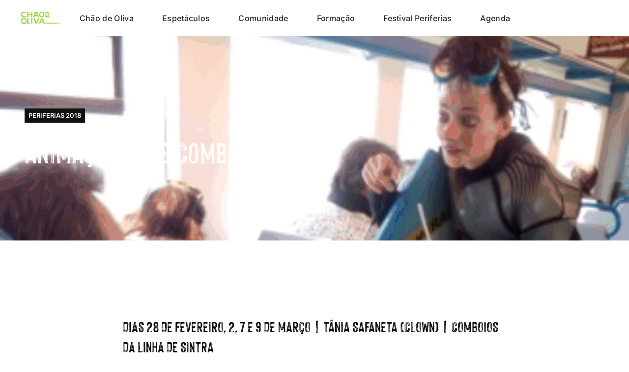

--- FILE ---
content_type: text/html; charset=UTF-8
request_url: https://chaodeoliva.com/portfolio/animacoes-comboios-periferias-2018/
body_size: 13720
content:
<!DOCTYPE html><html
class="no-js" lang="pt-PT" prefix="og: https://ogp.me/ns#"> <!--<![endif]--><head><meta
charset="UTF-8"><meta
name="viewport" content="width=device-width, initial-scale=1"><style type="text/css" media="screen">#ui-datepicker-div.booked_custom_date_picker table.ui-datepicker-calendar tbody td a.ui-state-active,#ui-datepicker-div.booked_custom_date_picker table.ui-datepicker-calendar tbody td a.ui-state-active:hover,body #booked-profile-page input[type=submit].button-primary:hover,body .booked-list-view button.button:hover,body .booked-list-view input[type=submit].button-primary:hover,body table.booked-calendar input[type=submit].button-primary:hover,body .booked-modal input[type=submit].button-primary:hover,body table.booked-calendar th,body table.booked-calendar thead,body table.booked-calendar thead th,body table.booked-calendar .booked-appt-list .timeslot .timeslot-people button:hover,body #booked-profile-page .booked-profile-header,body #booked-profile-page .booked-tabs li.active a,body #booked-profile-page .booked-tabs li.active a:hover,body #booked-profile-page .appt-block .google-cal-button>a:hover,#ui-datepicker-div.booked_custom_date_picker .ui-datepicker-header{background:#c4f2d4!important}body #booked-profile-page input[type=submit].button-primary:hover,body table.booked-calendar input[type=submit].button-primary:hover,body .booked-list-view button.button:hover,body .booked-list-view input[type=submit].button-primary:hover,body .booked-modal input[type=submit].button-primary:hover,body table.booked-calendar th,body table.booked-calendar .booked-appt-list .timeslot .timeslot-people button:hover,body #booked-profile-page .booked-profile-header,body #booked-profile-page .appt-block .google-cal-button>a:hover{border-color:#c4f2d4!important}body table.booked-calendar tr.days,body table.booked-calendar tr.days th,body .booked-calendarSwitcher.calendar,body #booked-profile-page .booked-tabs,#ui-datepicker-div.booked_custom_date_picker table.ui-datepicker-calendar thead,#ui-datepicker-div.booked_custom_date_picker table.ui-datepicker-calendar thead th{background:#039146!important}body table.booked-calendar tr.days th,body #booked-profile-page .booked-tabs{border-color:#039146!important}#ui-datepicker-div.booked_custom_date_picker table.ui-datepicker-calendar tbody td.ui-datepicker-today a,#ui-datepicker-div.booked_custom_date_picker table.ui-datepicker-calendar tbody td.ui-datepicker-today a:hover,body #booked-profile-page input[type=submit].button-primary,body table.booked-calendar input[type=submit].button-primary,body .booked-list-view button.button,body .booked-list-view input[type=submit].button-primary,body .booked-list-view button.button,body .booked-list-view input[type=submit].button-primary,body .booked-modal input[type=submit].button-primary,body table.booked-calendar .booked-appt-list .timeslot .timeslot-people button,body #booked-profile-page .booked-profile-appt-list .appt-block.approved .status-block,body #booked-profile-page .appt-block .google-cal-button>a,body .booked-modal p.booked-title-bar,body table.booked-calendar td:hover .date span,body .booked-list-view a.booked_list_date_picker_trigger.booked-dp-active,body .booked-list-view a.booked_list_date_picker_trigger.booked-dp-active:hover,.booked-ms-modal .booked-book-appt{background:#56c477}body #booked-profile-page input[type=submit].button-primary,body table.booked-calendar input[type=submit].button-primary,body .booked-list-view button.button,body .booked-list-view input[type=submit].button-primary,body .booked-list-view button.button,body .booked-list-view input[type=submit].button-primary,body .booked-modal input[type=submit].button-primary,body #booked-profile-page .appt-block .google-cal-button>a,body table.booked-calendar .booked-appt-list .timeslot .timeslot-people button,body .booked-list-view a.booked_list_date_picker_trigger.booked-dp-active,body .booked-list-view a.booked_list_date_picker_trigger.booked-dp-active:hover{border-color:#56c477}body .booked-modal .bm-window p i.fa,body .booked-modal .bm-window a,body .booked-appt-list .booked-public-appointment-title,body .booked-modal .bm-window p.appointment-title,.booked-ms-modal.visible:hover .booked-book-appt{color:#56c477}.booked-appt-list .timeslot.has-title .booked-public-appointment-title{color:inherit}</style><title>ANIMAÇÕES NOS COMBOIOS - Chão de Oliva</title><meta
name="robots" content="follow, index, max-snippet:-1, max-video-preview:-1, max-image-preview:large"/><link
rel="canonical" href="https://chaodeoliva.com/portfolio/animacoes-comboios-periferias-2018/"/><meta
property="og:locale" content="pt_PT"/><meta
property="og:type" content="article"/><meta
property="og:title" content="ANIMAÇÕES NOS COMBOIOS - Chão de Oliva"/><meta
property="og:description" content="PERIFERIAS 2018 ANIMAÇÕES NOS COMBOIOS DIAS 28 DE FEVEREIRO, 2, 7 E 9 DE MARÇO | TÂNIA SAFANETA (CLOWN) | COMBOIOS DA LINHA DE SINTRA O festival Periferias também se ..."/><meta
property="og:url" content="https://chaodeoliva.com/portfolio/animacoes-comboios-periferias-2018/"/><meta
property="og:site_name" content="Chão de Oliva"/><meta
property="og:updated_time" content="2022-06-28T11:04:32+00:00"/><meta
property="og:image" content="https://chaodeoliva.com/wp-content/uploads/2022/06/animacao_cp_safaneta.jpg"/><meta
property="og:image:secure_url" content="https://chaodeoliva.com/wp-content/uploads/2022/06/animacao_cp_safaneta.jpg"/><meta
property="og:image:width" content="960"/><meta
property="og:image:height" content="600"/><meta
property="og:image:alt" content="ANIMAÇÕES NOS COMBOIOS"/><meta
property="og:image:type" content="image/jpeg"/><meta
property="og:video" content="https://www.youtube.com/embed/zCJpyRfyPs4"/><meta
property="video:duration" content="165"/><meta
property="ya:ovs:upload_date" content="2013-04-10"/><meta
property="ya:ovs:allow_embed" content="true"/><meta
name="twitter:card" content="summary_large_image"/><meta
name="twitter:title" content="ANIMAÇÕES NOS COMBOIOS - Chão de Oliva"/><meta
name="twitter:description" content="PERIFERIAS 2018 ANIMAÇÕES NOS COMBOIOS DIAS 28 DE FEVEREIRO, 2, 7 E 9 DE MARÇO | TÂNIA SAFANETA (CLOWN) | COMBOIOS DA LINHA DE SINTRA O festival Periferias também se ..."/><meta
name="twitter:image" content="https://chaodeoliva.com/wp-content/uploads/2022/06/animacao_cp_safaneta.jpg"/><script type="application/ld+json" class="rank-math-schema-pro">{"@context":"https://schema.org","@graph":[{"@type":"Organization","@id":"https://chaodeoliva.com/#organization","name":"Ch\u00e3o de Oliva","url":"https://chaodeoliva.com","logo":{"@type":"ImageObject","@id":"https://chaodeoliva.com/#logo","url":"https://chaodeoliva.com/wp-content/uploads/2021/05/casa-teatro-sintra-1.jpg","contentUrl":"https://chaodeoliva.com/wp-content/uploads/2021/05/casa-teatro-sintra-1.jpg","caption":"Ch\u00e3o de Oliva","inLanguage":"pt-PT","width":"1920","height":"1280"}},{"@type":"WebSite","@id":"https://chaodeoliva.com/#website","url":"https://chaodeoliva.com","name":"Ch\u00e3o de Oliva","publisher":{"@id":"https://chaodeoliva.com/#organization"},"inLanguage":"pt-PT"},{"@type":"ImageObject","@id":"https://chaodeoliva.com/wp-content/uploads/2022/06/animacao_cp_safaneta.jpg","url":"https://chaodeoliva.com/wp-content/uploads/2022/06/animacao_cp_safaneta.jpg","width":"960","height":"600","inLanguage":"pt-PT"},{"@type":"WebPage","@id":"https://chaodeoliva.com/portfolio/animacoes-comboios-periferias-2018/#webpage","url":"https://chaodeoliva.com/portfolio/animacoes-comboios-periferias-2018/","name":"ANIMA\u00c7\u00d5ES NOS COMBOIOS - Ch\u00e3o de Oliva","datePublished":"2022-06-28T10:53:35+00:00","dateModified":"2022-06-28T11:04:32+00:00","isPartOf":{"@id":"https://chaodeoliva.com/#website"},"primaryImageOfPage":{"@id":"https://chaodeoliva.com/wp-content/uploads/2022/06/animacao_cp_safaneta.jpg"},"inLanguage":"pt-PT"},{"@type":"VideoObject","name":"E a cabe\u00e7a, tem de ficar? - Promo","description":"Data de Estreia - 11 de Maio de 201266\u00aa cria\u00e7\u00e3o da Companhia de Teatro de SintraFicha do Espect\u00e1culo:Encena\u00e7\u00e3o: Jo\u00e3o de Mello AlvimDramaturgia: Manuel Sanche...","uploadDate":"2013-04-10","thumbnailUrl":"https://chaodeoliva.com/wp-content/uploads/2022/06/animacao_cp_safaneta.jpg","embedUrl":"https://www.youtube.com/embed/zCJpyRfyPs4","duration":"PT2M45S","width":"1280","height":"720","isFamilyFriendly":"True","@id":"https://chaodeoliva.com/portfolio/animacoes-comboios-periferias-2018/#schema-105769","isPartOf":{"@id":"https://chaodeoliva.com/portfolio/animacoes-comboios-periferias-2018/#webpage"},"publisher":{"@id":"https://chaodeoliva.com/#organization"},"inLanguage":"pt-PT","mainEntityOfPage":{"@id":"https://chaodeoliva.com/portfolio/animacoes-comboios-periferias-2018/#webpage"}}]}</script><link
rel='dns-prefetch' href='//fonts.googleapis.com'/><link
rel='dns-prefetch' href='//s.w.org'/><link
rel="alternate" type="application/rss+xml" title="Chão de Oliva &raquo; Feed" href="https://chaodeoliva.com/feed/"/><link
rel="alternate" type="application/rss+xml" title="Chão de Oliva &raquo; Feed de comentários" href="https://chaodeoliva.com/comments/feed/"/><link
rel="alternate" type="text/calendar" title="Chão de Oliva &raquo; Feed iCal" href="https://chaodeoliva.com/events/?ical=1"/><style type="text/css" media="all">@font-face{font-family:'Bebas Neue';font-display:block;font-style:normal;font-weight:400;font-display:swap;src:url(https://fonts.gstatic.com/l/font?kit=JTUSjIg69CK48gW7PXooxW0&skey=6bd981f07b300212&v=v16) format('woff')}@font-face{font-family:'Crimson Text';font-style:italic;font-weight:400;font-display:swap;src:url(https://fonts.gstatic.com/l/font?kit=wlpogwHKFkZgtmSR3NB0oRJfaghV&skey=e557500e250d718b&v=v19) format('woff')}@font-face{font-family:'Crimson Text';font-style:italic;font-weight:600;font-display:swap;src:url(https://fonts.gstatic.com/l/font?kit=wlprgwHKFkZgtmSR3NB0oRJfajCOD9NW&skey=297741408878cce6&v=v19) format('woff')}@font-face{font-family:'Crimson Text';font-style:italic;font-weight:700;font-display:swap;src:url(https://fonts.gstatic.com/l/font?kit=wlprgwHKFkZgtmSR3NB0oRJfajDqDtNW&skey=278c8c85e53f0d85&v=v19) format('woff')}@font-face{font-family:'Crimson Text';font-display:block;font-style:normal;font-weight:400;font-display:swap;src:url(https://fonts.gstatic.com/l/font?kit=wlp2gwHKFkZgtmSR3NB0oRJvaw&skey=28fc2c78007b71a9&v=v19) format('woff')}@font-face{font-family:'Crimson Text';font-display:block;font-style:normal;font-weight:600;font-display:swap;src:url(https://fonts.gstatic.com/l/font?kit=wlppgwHKFkZgtmSR3NB0oRJXsCx2CA&skey=8d0e5c65248ec1b9&v=v19) format('woff')}@font-face{font-family:'Crimson Text';font-display:block;font-style:normal;font-weight:700;font-display:swap;src:url(https://fonts.gstatic.com/l/font?kit=wlppgwHKFkZgtmSR3NB0oRJX1C12CA&skey=ac5d7eee4a23d97&v=v19) format('woff')}@font-face{font-family:'Inter';font-style:italic;font-weight:100;font-display:swap;src:url(https://fonts.gstatic.com/l/font?kit=UcCM3FwrK3iLTcvneQg7Ca725JhhKnNqk4j1ebLhAm8SrXTc2dphjg&skey=e5dfd0c3910c7ec9&v=v20) format('woff')}@font-face{font-family:'Inter';font-style:italic;font-weight:200;font-display:swap;src:url(https://fonts.gstatic.com/l/font?kit=UcCM3FwrK3iLTcvneQg7Ca725JhhKnNqk4j1ebLhAm8SrXTcWdthjg&skey=e5dfd0c3910c7ec9&v=v20) format('woff')}@font-face{font-family:'Inter';font-style:italic;font-weight:300;font-display:swap;src:url(https://fonts.gstatic.com/l/font?kit=UcCM3FwrK3iLTcvneQg7Ca725JhhKnNqk4j1ebLhAm8SrXTch9thjg&skey=e5dfd0c3910c7ec9&v=v20) format('woff')}@font-face{font-family:'Inter';font-style:italic;font-weight:400;font-display:swap;src:url(https://fonts.gstatic.com/l/font?kit=UcCM3FwrK3iLTcvneQg7Ca725JhhKnNqk4j1ebLhAm8SrXTc2dthjg&skey=e5dfd0c3910c7ec9&v=v20) format('woff')}@font-face{font-family:'Inter';font-style:italic;font-weight:500;font-display:swap;src:url(https://fonts.gstatic.com/l/font?kit=UcCM3FwrK3iLTcvneQg7Ca725JhhKnNqk4j1ebLhAm8SrXTc69thjg&skey=e5dfd0c3910c7ec9&v=v20) format('woff')}@font-face{font-family:'Inter';font-style:italic;font-weight:600;font-display:swap;src:url(https://fonts.gstatic.com/l/font?kit=UcCM3FwrK3iLTcvneQg7Ca725JhhKnNqk4j1ebLhAm8SrXTcB9xhjg&skey=e5dfd0c3910c7ec9&v=v20) format('woff')}@font-face{font-family:'Inter';font-style:italic;font-weight:700;font-display:swap;src:url(https://fonts.gstatic.com/l/font?kit=UcCM3FwrK3iLTcvneQg7Ca725JhhKnNqk4j1ebLhAm8SrXTcPtxhjg&skey=e5dfd0c3910c7ec9&v=v20) format('woff')}@font-face{font-family:'Inter';font-style:italic;font-weight:800;font-display:swap;src:url(https://fonts.gstatic.com/l/font?kit=UcCM3FwrK3iLTcvneQg7Ca725JhhKnNqk4j1ebLhAm8SrXTcWdxhjg&skey=e5dfd0c3910c7ec9&v=v20) format('woff')}@font-face{font-family:'Inter';font-style:italic;font-weight:900;font-display:swap;src:url(https://fonts.gstatic.com/l/font?kit=UcCM3FwrK3iLTcvneQg7Ca725JhhKnNqk4j1ebLhAm8SrXTccNxhjg&skey=e5dfd0c3910c7ec9&v=v20) format('woff')}@font-face{font-family:'Inter';font-display:block;font-style:normal;font-weight:100;font-display:swap;src:url(https://fonts.gstatic.com/l/font?kit=UcCO3FwrK3iLTeHuS_nVMrMxCp50SjIw2boKoduKmMEVuLyeMZs&skey=c491285d6722e4fa&v=v20) format('woff')}@font-face{font-family:'Inter';font-display:block;font-style:normal;font-weight:200;font-display:swap;src:url(https://fonts.gstatic.com/l/font?kit=UcCO3FwrK3iLTeHuS_nVMrMxCp50SjIw2boKoduKmMEVuDyfMZs&skey=c491285d6722e4fa&v=v20) format('woff')}@font-face{font-family:'Inter';font-display:block;font-style:normal;font-weight:300;font-display:swap;src:url(https://fonts.gstatic.com/l/font?kit=UcCO3FwrK3iLTeHuS_nVMrMxCp50SjIw2boKoduKmMEVuOKfMZs&skey=c491285d6722e4fa&v=v20) format('woff')}@font-face{font-family:'Inter';font-display:block;font-style:normal;font-weight:400;font-display:swap;src:url(https://fonts.gstatic.com/l/font?kit=UcCO3FwrK3iLTeHuS_nVMrMxCp50SjIw2boKoduKmMEVuLyfMZs&skey=c491285d6722e4fa&v=v20) format('woff')}@font-face{font-family:'Inter';font-display:block;font-style:normal;font-weight:500;font-display:swap;src:url(https://fonts.gstatic.com/l/font?kit=UcCO3FwrK3iLTeHuS_nVMrMxCp50SjIw2boKoduKmMEVuI6fMZs&skey=c491285d6722e4fa&v=v20) format('woff')}@font-face{font-family:'Inter';font-display:block;font-style:normal;font-weight:600;font-display:swap;src:url(https://fonts.gstatic.com/l/font?kit=UcCO3FwrK3iLTeHuS_nVMrMxCp50SjIw2boKoduKmMEVuGKYMZs&skey=c491285d6722e4fa&v=v20) format('woff')}@font-face{font-family:'Inter';font-display:block;font-style:normal;font-weight:700;font-display:swap;src:url(https://fonts.gstatic.com/l/font?kit=UcCO3FwrK3iLTeHuS_nVMrMxCp50SjIw2boKoduKmMEVuFuYMZs&skey=c491285d6722e4fa&v=v20) format('woff')}@font-face{font-family:'Inter';font-display:block;font-style:normal;font-weight:800;font-display:swap;src:url(https://fonts.gstatic.com/l/font?kit=UcCO3FwrK3iLTeHuS_nVMrMxCp50SjIw2boKoduKmMEVuDyYMZs&skey=c491285d6722e4fa&v=v20) format('woff')}@font-face{font-family:'Inter';font-display:block;font-style:normal;font-weight:900;font-display:swap;src:url(https://fonts.gstatic.com/l/font?kit=UcCO3FwrK3iLTeHuS_nVMrMxCp50SjIw2boKoduKmMEVuBWYMZs&skey=c491285d6722e4fa&v=v20) format('woff')}@font-face{font-family:'Montserrat';font-style:italic;font-weight:100;font-display:swap;src:url(https://fonts.gstatic.com/l/font?kit=JTUFjIg1_i6t8kCHKm459Wx7xQYXK0vOoz6jq6R8aXw&skey=2d3c1187d5eede0f&v=v31) format('woff')}@font-face{font-family:'Montserrat';font-style:italic;font-weight:200;font-display:swap;src:url(https://fonts.gstatic.com/l/font?kit=JTUFjIg1_i6t8kCHKm459Wx7xQYXK0vOoz6jqyR9aXw&skey=2d3c1187d5eede0f&v=v31) format('woff')}@font-face{font-family:'Montserrat';font-style:italic;font-weight:300;font-display:swap;src:url(https://fonts.gstatic.com/l/font?kit=JTUFjIg1_i6t8kCHKm459Wx7xQYXK0vOoz6jq_p9aXw&skey=2d3c1187d5eede0f&v=v31) format('woff')}@font-face{font-family:'Montserrat';font-style:italic;font-weight:400;font-display:swap;src:url(https://fonts.gstatic.com/l/font?kit=JTUFjIg1_i6t8kCHKm459Wx7xQYXK0vOoz6jq6R9aXw&skey=2d3c1187d5eede0f&v=v31) format('woff')}@font-face{font-family:'Montserrat';font-style:italic;font-weight:500;font-display:swap;src:url(https://fonts.gstatic.com/l/font?kit=JTUFjIg1_i6t8kCHKm459Wx7xQYXK0vOoz6jq5Z9aXw&skey=2d3c1187d5eede0f&v=v31) format('woff')}@font-face{font-family:'Montserrat';font-style:italic;font-weight:600;font-display:swap;src:url(https://fonts.gstatic.com/l/font?kit=JTUFjIg1_i6t8kCHKm459Wx7xQYXK0vOoz6jq3p6aXw&skey=2d3c1187d5eede0f&v=v31) format('woff')}@font-face{font-family:'Montserrat';font-style:italic;font-weight:700;font-display:swap;src:url(https://fonts.gstatic.com/l/font?kit=JTUFjIg1_i6t8kCHKm459Wx7xQYXK0vOoz6jq0N6aXw&skey=2d3c1187d5eede0f&v=v31) format('woff')}@font-face{font-family:'Montserrat';font-style:italic;font-weight:800;font-display:swap;src:url(https://fonts.gstatic.com/l/font?kit=JTUFjIg1_i6t8kCHKm459Wx7xQYXK0vOoz6jqyR6aXw&skey=2d3c1187d5eede0f&v=v31) format('woff')}@font-face{font-family:'Montserrat';font-style:italic;font-weight:900;font-display:swap;src:url(https://fonts.gstatic.com/l/font?kit=JTUFjIg1_i6t8kCHKm459Wx7xQYXK0vOoz6jqw16aXw&skey=2d3c1187d5eede0f&v=v31) format('woff')}@font-face{font-family:'Montserrat';font-display:block;font-style:normal;font-weight:100;font-display:swap;src:url(https://fonts.gstatic.com/l/font?kit=JTUHjIg1_i6t8kCHKm4532VJOt5-QNFgpCtr6Uw9&skey=7bc19f711c0de8f&v=v31) format('woff')}@font-face{font-family:'Montserrat';font-display:block;font-style:normal;font-weight:200;font-display:swap;src:url(https://fonts.gstatic.com/l/font?kit=JTUHjIg1_i6t8kCHKm4532VJOt5-QNFgpCvr6Ew9&skey=7bc19f711c0de8f&v=v31) format('woff')}@font-face{font-family:'Montserrat';font-display:block;font-style:normal;font-weight:300;font-display:swap;src:url(https://fonts.gstatic.com/l/font?kit=JTUHjIg1_i6t8kCHKm4532VJOt5-QNFgpCs16Ew9&skey=7bc19f711c0de8f&v=v31) format('woff')}@font-face{font-family:'Montserrat';font-display:block;font-style:normal;font-weight:400;font-display:swap;src:url(https://fonts.gstatic.com/l/font?kit=JTUHjIg1_i6t8kCHKm4532VJOt5-QNFgpCtr6Ew9&skey=7bc19f711c0de8f&v=v31) format('woff')}@font-face{font-family:'Montserrat';font-display:block;font-style:normal;font-weight:500;font-display:swap;src:url(https://fonts.gstatic.com/l/font?kit=JTUHjIg1_i6t8kCHKm4532VJOt5-QNFgpCtZ6Ew9&skey=7bc19f711c0de8f&v=v31) format('woff')}@font-face{font-family:'Montserrat';font-display:block;font-style:normal;font-weight:600;font-display:swap;src:url(https://fonts.gstatic.com/l/font?kit=JTUHjIg1_i6t8kCHKm4532VJOt5-QNFgpCu170w9&skey=7bc19f711c0de8f&v=v31) format('woff')}@font-face{font-family:'Montserrat';font-display:block;font-style:normal;font-weight:700;font-display:swap;src:url(https://fonts.gstatic.com/l/font?kit=JTUHjIg1_i6t8kCHKm4532VJOt5-QNFgpCuM70w9&skey=7bc19f711c0de8f&v=v31) format('woff')}@font-face{font-family:'Montserrat';font-display:block;font-style:normal;font-weight:800;font-display:swap;src:url(https://fonts.gstatic.com/l/font?kit=JTUHjIg1_i6t8kCHKm4532VJOt5-QNFgpCvr70w9&skey=7bc19f711c0de8f&v=v31) format('woff')}@font-face{font-family:'Montserrat';font-display:block;font-style:normal;font-weight:900;font-display:swap;src:url(https://fonts.gstatic.com/l/font?kit=JTUHjIg1_i6t8kCHKm4532VJOt5-QNFgpCvC70w9&skey=7bc19f711c0de8f&v=v31) format('woff')}@font-face{font-family:'Muli';font-style:italic;font-weight:800;font-display:swap;src:url(https://fonts.gstatic.com/l/font?kit=7Aujp_0qiz-afTfcIyoiGtm2P0wG0xF00e4&skey=f22af9a5d2e9fc47&v=v34) format('woff')}@font-face{font-family:'Roboto';font-style:italic;font-weight:200;font-stretch:normal;font-display:swap;src:url(https://fonts.gstatic.com/l/font?kit=KFOKCnqEu92Fr1Mu53ZEC9_Vu3r1gIhOszmOClHrs6ljXfMMLgHQiAw&skey=c608c610063635f9&v=v50) format('woff')}@font-face{font-family:'Roboto';font-style:italic;font-weight:300;font-stretch:normal;font-display:swap;src:url(https://fonts.gstatic.com/l/font?kit=KFOKCnqEu92Fr1Mu53ZEC9_Vu3r1gIhOszmOClHrs6ljXfMMLt_QiAw&skey=c608c610063635f9&v=v50) format('woff')}@font-face{font-family:'Roboto';font-style:italic;font-weight:400;font-stretch:normal;font-display:swap;src:url(https://fonts.gstatic.com/l/font?kit=KFOKCnqEu92Fr1Mu53ZEC9_Vu3r1gIhOszmOClHrs6ljXfMMLoHQiAw&skey=c608c610063635f9&v=v50) format('woff')}@font-face{font-family:'Roboto';font-style:italic;font-weight:500;font-stretch:normal;font-display:swap;src:url(https://fonts.gstatic.com/l/font?kit=KFOKCnqEu92Fr1Mu53ZEC9_Vu3r1gIhOszmOClHrs6ljXfMMLrPQiAw&skey=c608c610063635f9&v=v50) format('woff')}@font-face{font-family:'Roboto';font-style:italic;font-weight:600;font-stretch:normal;font-display:swap;src:url(https://fonts.gstatic.com/l/font?kit=KFOKCnqEu92Fr1Mu53ZEC9_Vu3r1gIhOszmOClHrs6ljXfMMLl_XiAw&skey=c608c610063635f9&v=v50) format('woff')}@font-face{font-family:'Roboto';font-style:italic;font-weight:700;font-stretch:normal;font-display:swap;src:url(https://fonts.gstatic.com/l/font?kit=KFOKCnqEu92Fr1Mu53ZEC9_Vu3r1gIhOszmOClHrs6ljXfMMLmbXiAw&skey=c608c610063635f9&v=v50) format('woff')}@font-face{font-family:'Roboto';font-style:italic;font-weight:800;font-stretch:normal;font-display:swap;src:url(https://fonts.gstatic.com/l/font?kit=KFOKCnqEu92Fr1Mu53ZEC9_Vu3r1gIhOszmOClHrs6ljXfMMLgHXiAw&skey=c608c610063635f9&v=v50) format('woff')}@font-face{font-family:'Roboto';font-style:italic;font-weight:900;font-stretch:normal;font-display:swap;src:url(https://fonts.gstatic.com/l/font?kit=KFOKCnqEu92Fr1Mu53ZEC9_Vu3r1gIhOszmOClHrs6ljXfMMLijXiAw&skey=c608c610063635f9&v=v50) format('woff')}@font-face{font-family:'Roboto';font-display:block;font-style:normal;font-weight:200;font-stretch:normal;font-display:swap;src:url(https://fonts.gstatic.com/l/font?kit=KFOMCnqEu92Fr1ME7kSn66aGLdTylUAMQXC89YmC2DPNWuZEbWmQ&skey=a0a0114a1dcab3ac&v=v50) format('woff')}@font-face{font-family:'Roboto';font-display:block;font-style:normal;font-weight:300;font-stretch:normal;font-display:swap;src:url(https://fonts.gstatic.com/l/font?kit=KFOMCnqEu92Fr1ME7kSn66aGLdTylUAMQXC89YmC2DPNWuaabWmQ&skey=a0a0114a1dcab3ac&v=v50) format('woff')}@font-face{font-family:'Roboto';font-display:block;font-style:normal;font-weight:400;font-stretch:normal;font-display:swap;src:url(https://fonts.gstatic.com/l/font?kit=KFOMCnqEu92Fr1ME7kSn66aGLdTylUAMQXC89YmC2DPNWubEbWmQ&skey=a0a0114a1dcab3ac&v=v50) format('woff')}@font-face{font-family:'Roboto';font-display:block;font-style:normal;font-weight:500;font-stretch:normal;font-display:swap;src:url(https://fonts.gstatic.com/l/font?kit=KFOMCnqEu92Fr1ME7kSn66aGLdTylUAMQXC89YmC2DPNWub2bWmQ&skey=a0a0114a1dcab3ac&v=v50) format('woff')}@font-face{font-family:'Roboto';font-display:block;font-style:normal;font-weight:600;font-stretch:normal;font-display:swap;src:url(https://fonts.gstatic.com/l/font?kit=KFOMCnqEu92Fr1ME7kSn66aGLdTylUAMQXC89YmC2DPNWuYaammQ&skey=a0a0114a1dcab3ac&v=v50) format('woff')}@font-face{font-family:'Roboto';font-display:block;font-style:normal;font-weight:700;font-stretch:normal;font-display:swap;src:url(https://fonts.gstatic.com/l/font?kit=KFOMCnqEu92Fr1ME7kSn66aGLdTylUAMQXC89YmC2DPNWuYjammQ&skey=a0a0114a1dcab3ac&v=v50) format('woff')}@font-face{font-family:'Roboto';font-display:block;font-style:normal;font-weight:800;font-stretch:normal;font-display:swap;src:url(https://fonts.gstatic.com/l/font?kit=KFOMCnqEu92Fr1ME7kSn66aGLdTylUAMQXC89YmC2DPNWuZEammQ&skey=a0a0114a1dcab3ac&v=v50) format('woff')}@font-face{font-family:'Roboto';font-display:block;font-style:normal;font-weight:900;font-stretch:normal;font-display:swap;src:url(https://fonts.gstatic.com/l/font?kit=KFOMCnqEu92Fr1ME7kSn66aGLdTylUAMQXC89YmC2DPNWuZtammQ&skey=a0a0114a1dcab3ac&v=v50) format('woff')}@font-face{font-family:'Roboto Mono';font-style:italic;font-weight:100;font-display:swap;src:url(https://fonts.gstatic.com/l/font?kit=L0xoDF4xlVMF-BfR8bXMIjhOsXG-q2oeuFoqFrlnAeW-&skey=26ea178546e32190&v=v31) format('woff')}@font-face{font-family:'Roboto Mono';font-style:italic;font-weight:300;font-display:swap;src:url(https://fonts.gstatic.com/l/font?kit=L0xoDF4xlVMF-BfR8bXMIjhOsXG-q2oeuFoqFrk5AOW-&skey=26ea178546e32190&v=v31) format('woff')}@font-face{font-family:'Roboto Mono';font-style:italic;font-weight:400;font-display:swap;src:url(https://fonts.gstatic.com/l/font?kit=L0xoDF4xlVMF-BfR8bXMIjhOsXG-q2oeuFoqFrlnAOW-&skey=26ea178546e32190&v=v31) format('woff')}@font-face{font-family:'Roboto Mono';font-style:italic;font-weight:500;font-display:swap;src:url(https://fonts.gstatic.com/l/font?kit=L0xoDF4xlVMF-BfR8bXMIjhOsXG-q2oeuFoqFrlVAOW-&skey=26ea178546e32190&v=v31) format('woff')}@font-face{font-family:'Roboto Mono';font-style:italic;font-weight:700;font-display:swap;src:url(https://fonts.gstatic.com/l/font?kit=L0xoDF4xlVMF-BfR8bXMIjhOsXG-q2oeuFoqFrmAB-W-&skey=26ea178546e32190&v=v31) format('woff')}@font-face{font-family:'Roboto Mono';font-display:block;font-style:normal;font-weight:100;font-display:swap;src:url(https://fonts.gstatic.com/l/font?kit=L0xuDF4xlVMF-BfR8bXMIhJHg45mwgGEFl0_3vuPQA&skey=7b92570108d40690&v=v31) format('woff')}@font-face{font-family:'Roboto Mono';font-display:block;font-style:normal;font-weight:300;font-display:swap;src:url(https://fonts.gstatic.com/l/font?kit=L0xuDF4xlVMF-BfR8bXMIhJHg45mwgGEFl0_gPqPQA&skey=7b92570108d40690&v=v31) format('woff')}@font-face{font-family:'Roboto Mono';font-display:block;font-style:normal;font-weight:400;font-display:swap;src:url(https://fonts.gstatic.com/l/font?kit=L0xuDF4xlVMF-BfR8bXMIhJHg45mwgGEFl0_3vqPQA&skey=7b92570108d40690&v=v31) format('woff')}@font-face{font-family:'Roboto Mono';font-display:block;font-style:normal;font-weight:500;font-display:swap;src:url(https://fonts.gstatic.com/l/font?kit=L0xuDF4xlVMF-BfR8bXMIhJHg45mwgGEFl0_7PqPQA&skey=7b92570108d40690&v=v31) format('woff')}@font-face{font-family:'Roboto Mono';font-display:block;font-style:normal;font-weight:700;font-display:swap;src:url(https://fonts.gstatic.com/l/font?kit=L0xuDF4xlVMF-BfR8bXMIhJHg45mwgGEFl0_Of2PQA&skey=7b92570108d40690&v=v31) format('woff')}</style><style id="wpo-min-header-1" media="only screen and (max-width: 768px)">:root{--woocommerce:#a46497;--wc-green:#7ad03a;--wc-red:#a00;--wc-orange:#ffba00;--wc-blue:#2ea2cc;--wc-primary:#a46497;--wc-primary-text:white;--wc-secondary:#ebe9eb;--wc-secondary-text:#515151;--wc-highlight:#77a464;--wc-highligh-text:white;--wc-content-bg:#fff;--wc-subtext:#767676}.woocommerce table.shop_table_responsive thead,.woocommerce-page table.shop_table_responsive thead{display:none}.woocommerce table.shop_table_responsive tbody tr:first-child td:first-child,.woocommerce-page table.shop_table_responsive tbody tr:first-child td:first-child{border-top:0}.woocommerce table.shop_table_responsive tbody th,.woocommerce-page table.shop_table_responsive tbody th{display:none}.woocommerce table.shop_table_responsive tr,.woocommerce-page table.shop_table_responsive tr{display:block}.woocommerce table.shop_table_responsive tr td,.woocommerce-page table.shop_table_responsive tr td{display:block;text-align:right!important}.woocommerce table.shop_table_responsive tr td.order-actions,.woocommerce-page table.shop_table_responsive tr td.order-actions{text-align:left!important}.woocommerce table.shop_table_responsive tr td::before,.woocommerce-page table.shop_table_responsive tr td::before{content:attr(data-title) ": ";font-weight:700;float:left}.woocommerce table.shop_table_responsive tr td.actions::before,.woocommerce table.shop_table_responsive tr td.product-remove::before,.woocommerce-page table.shop_table_responsive tr td.actions::before,.woocommerce-page table.shop_table_responsive tr td.product-remove::before{display:none}.woocommerce table.shop_table_responsive tr:nth-child(2n) td,.woocommerce-page table.shop_table_responsive tr:nth-child(2n) td{background-color:rgba(0,0,0,.025)}.woocommerce table.my_account_orders tr td.order-actions,.woocommerce-page table.my_account_orders tr td.order-actions{text-align:left}.woocommerce table.my_account_orders tr td.order-actions::before,.woocommerce-page table.my_account_orders tr td.order-actions::before{display:none}.woocommerce table.my_account_orders tr td.order-actions .button,.woocommerce-page table.my_account_orders tr td.order-actions .button{float:none;margin:.125em .25em .125em 0}.woocommerce .col2-set .col-1,.woocommerce .col2-set .col-2,.woocommerce-page .col2-set .col-1,.woocommerce-page .col2-set .col-2{float:none;width:100%}.woocommerce ul.products[class*=columns-] li.product,.woocommerce-page ul.products[class*=columns-] li.product{width:48%;float:left;clear:both;margin:0 0 2.992em}.woocommerce ul.products[class*=columns-] li.product:nth-child(2n),.woocommerce-page ul.products[class*=columns-] li.product:nth-child(2n){float:right;clear:none!important}.woocommerce #content div.product div.images,.woocommerce #content div.product div.summary,.woocommerce div.product div.images,.woocommerce div.product div.summary,.woocommerce-page #content div.product div.images,.woocommerce-page #content div.product div.summary,.woocommerce-page div.product div.images,.woocommerce-page div.product div.summary{float:none;width:100%}.woocommerce #content table.cart .product-thumbnail,.woocommerce table.cart .product-thumbnail,.woocommerce-page #content table.cart .product-thumbnail,.woocommerce-page table.cart .product-thumbnail{display:none}.woocommerce #content table.cart td.actions,.woocommerce table.cart td.actions,.woocommerce-page #content table.cart td.actions,.woocommerce-page table.cart td.actions{text-align:left}.woocommerce #content table.cart td.actions .coupon,.woocommerce table.cart td.actions .coupon,.woocommerce-page #content table.cart td.actions .coupon,.woocommerce-page table.cart td.actions .coupon{float:none;padding-bottom:.5em}.woocommerce #content table.cart td.actions .coupon::after,.woocommerce #content table.cart td.actions .coupon::before,.woocommerce table.cart td.actions .coupon::after,.woocommerce table.cart td.actions .coupon::before,.woocommerce-page #content table.cart td.actions .coupon::after,.woocommerce-page #content table.cart td.actions .coupon::before,.woocommerce-page table.cart td.actions .coupon::after,.woocommerce-page table.cart td.actions .coupon::before{content:" ";display:table}.woocommerce #content table.cart td.actions .coupon::after,.woocommerce table.cart td.actions .coupon::after,.woocommerce-page #content table.cart td.actions .coupon::after,.woocommerce-page table.cart td.actions .coupon::after{clear:both}.woocommerce #content table.cart td.actions .coupon .button,.woocommerce #content table.cart td.actions .coupon .input-text,.woocommerce #content table.cart td.actions .coupon input,.woocommerce table.cart td.actions .coupon .button,.woocommerce table.cart td.actions .coupon .input-text,.woocommerce table.cart td.actions .coupon input,.woocommerce-page #content table.cart td.actions .coupon .button,.woocommerce-page #content table.cart td.actions .coupon .input-text,.woocommerce-page #content table.cart td.actions .coupon input,.woocommerce-page table.cart td.actions .coupon .button,.woocommerce-page table.cart td.actions .coupon .input-text,.woocommerce-page table.cart td.actions .coupon input{width:48%;box-sizing:border-box}.woocommerce #content table.cart td.actions .coupon .button.alt,.woocommerce #content table.cart td.actions .coupon .input-text+.button,.woocommerce table.cart td.actions .coupon .button.alt,.woocommerce table.cart td.actions .coupon .input-text+.button,.woocommerce-page #content table.cart td.actions .coupon .button.alt,.woocommerce-page #content table.cart td.actions .coupon .input-text+.button,.woocommerce-page table.cart td.actions .coupon .button.alt,.woocommerce-page table.cart td.actions .coupon .input-text+.button{float:right}.woocommerce #content table.cart td.actions .button,.woocommerce table.cart td.actions .button,.woocommerce-page #content table.cart td.actions .button,.woocommerce-page table.cart td.actions .button{display:block;width:100%}.woocommerce .cart-collaterals .cart_totals,.woocommerce .cart-collaterals .cross-sells,.woocommerce .cart-collaterals .shipping_calculator,.woocommerce-page .cart-collaterals .cart_totals,.woocommerce-page .cart-collaterals .cross-sells,.woocommerce-page .cart-collaterals .shipping_calculator{width:100%;float:none;text-align:left}.woocommerce-page.woocommerce-checkout form.login .form-row,.woocommerce.woocommerce-checkout form.login .form-row{width:100%;float:none}.woocommerce #payment .terms,.woocommerce-page #payment .terms{text-align:left;padding:0}.woocommerce #payment #place_order,.woocommerce-page #payment #place_order{float:none;width:100%;box-sizing:border-box;margin-bottom:1em}.woocommerce .lost_reset_password .form-row-first,.woocommerce .lost_reset_password .form-row-last,.woocommerce-page .lost_reset_password .form-row-first,.woocommerce-page .lost_reset_password .form-row-last{width:100%;float:none;margin-right:0}.woocommerce-account .woocommerce-MyAccount-content,.woocommerce-account .woocommerce-MyAccount-navigation{float:none;width:100%}.single-product .twentythirteen .panel{padding-left:20px!important;padding-right:20px!important}</style><style id='woocommerce-inline-inline-css' type='text/css'>.woocommerce form .form-row .required{visibility:visible}</style><link
rel='preload stylesheet preconnect' as='style'id='wpo_min-header-0' href='https://chaodeoliva.com/wp-content/cache/wpo-minify/1769617480/assets/wpo-minify-header-8f5d5a2f.min.css' type='text/css' media='all' crossorigin/><link
rel='preload stylesheet preconnect' as='style'id='wpo_min-header-2' href='https://chaodeoliva.com/wp-content/cache/wpo-minify/1769617480/assets/wpo-minify-header-3e2e9dad.min.css' type='text/css' media='all' crossorigin/><script type='text/javascript' id='wpo_min-header-0-js-extra'>var booked_wc_variables={"prefix":"booked_wc_","ajaxurl":"https:\/\/chaodeoliva.com\/wp-admin\/admin-ajax.php","i18n_confirm_appt_edit":"Are you sure you want to change the appointment date? By doing so, the appointment date will need to be approved again.","i18n_pay":"Are you sure you want to add the appointment to cart and go to checkout?","i18n_mark_paid":"Are you sure you want to mark this appointment as \"Paid\"?","i18n_paid":"Paid","i18n_awaiting_payment":"Awaiting Payment","checkout_page":""}</script><script type='text/javascript' src='https://chaodeoliva.com/wp-content/cache/wpo-minify/1769617480/assets/wpo-minify-header-44161546.min.js' id='wpo_min-header-0-js'></script><link
rel="EditURI" type="application/rsd+xml" title="RSD" href="https://chaodeoliva.com/xmlrpc.php?rsd"/><link
rel="wlwmanifest" type="application/wlwmanifest+xml" href="https://chaodeoliva.com/wp-includes/wlwmanifest.xml"/><meta
name="generator" content="WordPress 5.7.14"/><link
rel='shortlink' href='https://chaodeoliva.com/?p=6939'/><link
rel="alternate" type="application/json+oembed" href="https://chaodeoliva.com/wp-json/oembed/1.0/embed?url=https%3A%2F%2Fchaodeoliva.com%2Fportfolio%2Fanimacoes-comboios-periferias-2018%2F"/><link
rel="alternate" type="text/xml+oembed" href="https://chaodeoliva.com/wp-json/oembed/1.0/embed?url=https%3A%2F%2Fchaodeoliva.com%2Fportfolio%2Fanimacoes-comboios-periferias-2018%2F&#038;format=xml"/><meta
name="tec-api-version" content="v1"><meta
name="tec-api-origin" content="https://chaodeoliva.com"><link
rel="alternate" href="https://chaodeoliva.com/wp-json/tribe/events/v1/"/> <noscript><style>.woocommerce-product-gallery{opacity:1!important}</style></noscript> <script>(function(i,s,o,g,r,a,m){i.GoogleAnalyticsObject=r;i[r]=i[r]||function(){(i[r].q=i[r].q||[]).push(arguments)},i[r].l=1*new Date();a=s.createElement(o),m=s.getElementsByTagName(o)[0];a.async=1;a.src=g;m.parentNode.insertBefore(a,m)})(window,document,'script','https://www.google-analytics.com/analytics.js','ga');ga('create','UA-5973646-31','auto');ga('send','pageview')</script><style type="text/css">.recentcomments a{display:inline!important;padding:0!important;margin:0!important}</style><link
rel="icon" href="https://chaodeoliva.com/wp-content/uploads/2021/04/co-verde-png-site_favicon-1-100x100.png" sizes="32x32"/><link
rel="icon" href="https://chaodeoliva.com/wp-content/uploads/2021/04/co-verde-png-site_favicon-1-300x300.png" sizes="192x192"/><link
rel="apple-touch-icon" href="https://chaodeoliva.com/wp-content/uploads/2021/04/co-verde-png-site_favicon-1-300x300.png"/><meta
name="msapplication-TileImage" content="https://chaodeoliva.com/wp-content/uploads/2021/04/co-verde-png-site_favicon-1-300x300.png"/><style type="text/css">body .aheto-footer,body .aheto-footer p{color:#fff}body .aheto-footer a{color:#fff}</style><style type="text/css">body{padding-top:73px!important}</style><style type="text/css" id="wp-custom-css">p{font-family:'Montserrat',sans-serif!important;font-size:20px;font-weight:500;color:#000}h1{font-family:'Hackney Vector'!important;font-size:64px!important}h2{font-family:'Hackney Vector'!important;font-size:48px!important}h3{font-family:'Hackney Vector'!important;font-size:40px!important}h4{font-family:'Hackney Vector'!important;font-size:40px!important}.main-header--grid-mooseoom .main-header__logo img,.main-header--grid-mooseoom .main-header__logo{max-height:100px!important}.elementor-editor-active .aheto-header--fixed{position:relative!important;max}body.elementor-editor-active{padding-top:0!important}.elementor-editor-active .aheto-header--fixed{max-height:100px!important}.elementor-editor-active .aheto-header--fixed .main-header__menu-box{max-height:100px!important;padding-bottom:0!important}</style></head><body
class="aheto-portfolio-template aheto-portfolio-template-elementor_header_footer single single-aheto-portfolio postid-6939 single-format-standard theme-mooseoom woocommerce-no-js tribe-no-js no-sidebar elementor-default elementor-template-full-width elementor-kit-14 elementor-page elementor-page-6939" ><header
id="masthead" itemscope="itemscope" itemtype="https://schema.org/WPHeader" class="aheto-header aheto-header--fixed"><div
class="container"><div
data-elementor-type="page" data-elementor-id="35" class="elementor elementor-35" data-elementor-settings="[]"><div
class="elementor-section-wrap"><section
class="elementor-section elementor-top-section elementor-element elementor-element-6fa4f9db elementor-section-stretched elementor-section-full_width elementor-section-height-min-height elementor-section-content-top elementor-section-height-default elementor-section-items-middle" data-id="6fa4f9db" data-element_type="section" data-settings="{&quot;stretch_section&quot;:&quot;section-stretched&quot;,&quot;background_background&quot;:&quot;classic&quot;}"><div
class="elementor-container elementor-column-gap-no"><div
class="elementor-column elementor-col-100 elementor-top-column elementor-element elementor-element-67b2de51" data-id="67b2de51" data-element_type="column"><div
class="elementor-widget-wrap elementor-element-populated"><div
class="elementor-element elementor-element-5af3bc0c elementor-widget elementor-widget-aheto_navigation" data-id="5af3bc0c" data-element_type="widget" data-widget_type="aheto_navigation.default"><div
class="elementor-widget-container"><div
class="aheto_navigation_697b37ab447d9 main-header main-header--grid-mooseoom main-header-js"><div
class="main-header__main-line"><div
class="aheto-logo main-header__logo"> <a
href="https://chaodeoliva.com/" class="main-header__logo-wrap"> <img
width="251" height="100" src="https://chaodeoliva.com/wp-content/uploads/2022/09/chão_oliva_verde_margem-01.svg" class="aheto-logo__image" alt="" loading="lazy"/><img
width="251" height="100" src="https://chaodeoliva.com/wp-content/uploads/2022/09/chão_oliva_verde_margem-01.svg" class="aheto-logo__image mob-logo" alt="" loading="lazy"/> </a></div><div
class="main-header__menu-box"><nav
class="menu-home-page-container"><ul
id="menu-menu-top" class="main-menu main-menu--inline"><li
id="menu-item-47" class="menu-item menu-item-type-post_type menu-item-object-page menu-item-home menu-item-has-children menu-item-47"><a
href="https://chaodeoliva.com/">Chão de Oliva</a><ul
class="sub-menu"><li
id="menu-item-439" class="menu-item menu-item-type-post_type menu-item-object-page menu-item-439"><a
href="https://chaodeoliva.com/quem-somos/">Quem Somos</a></li><li
id="menu-item-443" class="menu-item menu-item-type-post_type menu-item-object-page menu-item-443"><a
href="https://chaodeoliva.com/companhias-residentes/">Companhias Residentes</a></li><li
id="menu-item-441" class="menu-item menu-item-type-post_type menu-item-object-page menu-item-441"><a
href="https://chaodeoliva.com/casa-de-teatro-de-sintra/">Casa de Teatro de Sintra</a></li><li
id="menu-item-514" class="menu-item menu-item-type-post_type menu-item-object-page menu-item-514"><a
href="https://chaodeoliva.com/premio-nacional/">Prémio Nacional</a></li><li
id="menu-item-442" class="menu-item menu-item-type-post_type menu-item-object-page menu-item-442"><a
href="https://chaodeoliva.com/parceiros/">Parceiros</a></li><li
id="menu-item-9986" class="menu-item menu-item-type-post_type menu-item-object-page menu-item-has-children menu-item-9986"><a
href="https://chaodeoliva.com/quem-somos/about-us/">About Us</a><ul
class="sub-menu"><li
id="menu-item-10007" class="menu-item menu-item-type-post_type menu-item-object-page menu-item-10007"><a
href="https://chaodeoliva.com/companhias-residentes/resident-companies/">Resident Companies</a></li><li
id="menu-item-10092" class="menu-item menu-item-type-custom menu-item-object-custom menu-item-10092"><a
href="https://chaodeoliva.com/o-conceito/periferias-concept/">Periferias Festival</a></li><li
id="menu-item-10013" class="menu-item menu-item-type-post_type menu-item-object-page menu-item-10013"><a
href="https://chaodeoliva.com/casa-de-teatro-de-sintra-venue/">Casa de Teatro of Sintra _ Venue</a></li></ul></li></ul></li><li
id="menu-item-59" class="menu-item menu-item-type-custom menu-item-object-custom menu-item-has-children menu-item-59"><a
href="#">Espetáculos</a><ul
class="sub-menu"><li
id="menu-item-6138" class="menu-item menu-item-type-post_type menu-item-object-page menu-item-6138"><a
href="https://chaodeoliva.com/em-criacao/">Em Criação</a></li><li
id="menu-item-445" class="menu-item menu-item-type-post_type menu-item-object-page menu-item-445"><a
href="https://chaodeoliva.com/para-digressao/">Para Digressão</a></li><li
id="menu-item-4900" class="menu-item menu-item-type-post_type menu-item-object-page menu-item-4900"><a
href="https://chaodeoliva.com/acolhimentos/">Acolhimentos</a></li><li
id="menu-item-62" class="menu-item menu-item-type-custom menu-item-object-custom menu-item-has-children menu-item-62"><a
href="#">Arquivo | Companhias Residentes</a><ul
class="sub-menu"><li
id="menu-item-2775" class="menu-item menu-item-type-post_type menu-item-object-page menu-item-2775"><a
href="https://chaodeoliva.com/arquivo-companhia-teatro-sintra/">Companhia de Teatro de Sintra</a></li><li
id="menu-item-2766" class="menu-item menu-item-type-post_type menu-item-object-page menu-item-2766"><a
href="https://chaodeoliva.com/arquivo-fio-azeite/">Fio d’Azeite</a></li><li
id="menu-item-818" class="menu-item menu-item-type-post_type menu-item-object-page menu-item-818"><a
href="https://chaodeoliva.com/arquivo-teatro-meia-lua/">Teatro da Meia-Lua</a></li></ul></li></ul></li><li
id="menu-item-66" class="menu-item menu-item-type-custom menu-item-object-custom menu-item-has-children menu-item-66"><a
href="#">Comunidade</a><ul
class="sub-menu"><li
id="menu-item-470" class="menu-item menu-item-type-post_type menu-item-object-page menu-item-470"><a
href="https://chaodeoliva.com/servico-educativo/">Serviço Educativo</a></li><li
id="menu-item-760" class="menu-item menu-item-type-post_type menu-item-object-aheto-portfolio menu-item-has-children menu-item-760"><a
href="https://chaodeoliva.com/portfolio/arte-comunitaria/">Arte Comunitária</a><ul
class="sub-menu"><li
id="menu-item-1695" class="menu-item menu-item-type-custom menu-item-object-custom menu-item-1695"><a
href="https://chaodeoliva.com/portfolio/projeto-partej/">ParteJ</a></li><li
id="menu-item-9501" class="menu-item menu-item-type-custom menu-item-object-custom menu-item-9501"><a
href="https://chaodeoliva.com/portfolio/sentemente/">SenteMente</a></li></ul></li><li
id="menu-item-764" class="menu-item menu-item-type-post_type menu-item-object-aheto-portfolio menu-item-has-children menu-item-764"><a
href="https://chaodeoliva.com/portfolio/mostra-de-teatro-das-escolas-de-sintra/">34ª Mostra de Teatro das Escolas de Sintra</a><ul
class="sub-menu"><li
id="menu-item-8360" class="menu-item menu-item-type-post_type menu-item-object-page menu-item-8360"><a
href="https://chaodeoliva.com/jornadasteatroeducacao/">Jornadas Teatro e Educação</a></li></ul></li><li
id="menu-item-761" class="menu-item menu-item-type-post_type menu-item-object-aheto-portfolio menu-item-761"><a
href="https://chaodeoliva.com/portfolio/teatro-com-seniores/">Teatro com Séniores</a></li></ul></li><li
id="menu-item-4869" class="menu-item menu-item-type-custom menu-item-object-custom menu-item-has-children menu-item-4869"><a
href="#">Formação</a><ul
class="sub-menu"><li
id="menu-item-763" class="menu-item menu-item-type-post_type menu-item-object-aheto-portfolio menu-item-763"><a
href="https://chaodeoliva.com/portfolio/oficinas-de-teatro-e-de-criacao-teatral/">Oficinas de Teatro &#8211; 7 aos 17</a></li><li
id="menu-item-762" class="menu-item menu-item-type-post_type menu-item-object-aheto-portfolio menu-item-762"><a
href="https://chaodeoliva.com/portfolio/curso-de-iniciacao-teatral/">Curso de Iniciação Teatral +18</a></li><li
id="menu-item-759" class="menu-item menu-item-type-post_type menu-item-object-aheto-portfolio menu-item-759"><a
href="https://chaodeoliva.com/portfolio/formacao-para-profissionais/">Formação para Profissionais</a></li></ul></li><li
id="menu-item-74" class="menu-item menu-item-type-custom menu-item-object-custom menu-item-has-children menu-item-74"><a
href="#">Festival Periferias</a><ul
class="sub-menu"><li
id="menu-item-17275" class="menu-item menu-item-type-post_type menu-item-object-page menu-item-17275"><a
href="https://chaodeoliva.com/periferias-2026/">Periferias 2026</a></li><li
id="menu-item-483" class="menu-item menu-item-type-post_type menu-item-object-page menu-item-has-children menu-item-483"><a
href="https://chaodeoliva.com/o-conceito/">Conceito</a><ul
class="sub-menu"><li
id="menu-item-10091" class="menu-item menu-item-type-post_type menu-item-object-page menu-item-10091"><a
href="https://chaodeoliva.com/o-conceito/periferias-concept/">Periferias Concept</a></li></ul></li><li
id="menu-item-6164" class="menu-item menu-item-type-custom menu-item-object-custom menu-item-has-children menu-item-6164"><a
href="#">Arquivo Periferias</a><ul
class="sub-menu"><li
id="menu-item-15152" class="menu-item menu-item-type-post_type menu-item-object-page menu-item-15152"><a
href="https://chaodeoliva.com/periferias-2025/">Periferias 2025</a></li><li
id="menu-item-15153" class="menu-item menu-item-type-post_type menu-item-object-page menu-item-15153"><a
href="https://chaodeoliva.com/periferias-2024/">Periferias 2024</a></li><li
id="menu-item-7396" class="menu-item menu-item-type-post_type menu-item-object-page menu-item-7396"><a
href="https://chaodeoliva.com/periferias-2023/">Periferias 2023</a></li><li
id="menu-item-4157" class="menu-item menu-item-type-post_type menu-item-object-page menu-item-4157"><a
href="https://chaodeoliva.com/periferias-2022/">Periferias 2022</a></li><li
id="menu-item-765" class="menu-item menu-item-type-post_type menu-item-object-page menu-item-765"><a
href="https://chaodeoliva.com/periferias-2021/">Periferias 2021</a></li><li
id="menu-item-6443" class="menu-item menu-item-type-post_type menu-item-object-page menu-item-6443"><a
href="https://chaodeoliva.com/periferias-2020/">Periferias 2020</a></li><li
id="menu-item-6765" class="menu-item menu-item-type-post_type menu-item-object-page menu-item-6765"><a
href="https://chaodeoliva.com/periferias-2019/">Periferias 2019</a></li><li
id="menu-item-6978" class="menu-item menu-item-type-post_type menu-item-object-page menu-item-6978"><a
href="https://chaodeoliva.com/periferias-2018/">Periferias 2018</a></li><li
id="menu-item-7027" class="menu-item menu-item-type-post_type menu-item-object-page menu-item-7027"><a
href="https://chaodeoliva.com/periferias-2017/">Periferias 2017</a></li><li
id="menu-item-7060" class="menu-item menu-item-type-post_type menu-item-object-page menu-item-7060"><a
href="https://chaodeoliva.com/periferias-2016/">Periferias 2016</a></li><li
id="menu-item-7195" class="menu-item menu-item-type-post_type menu-item-object-page menu-item-7195"><a
href="https://chaodeoliva.com/periferias-2015/">Periferias 2015</a></li><li
id="menu-item-7194" class="menu-item menu-item-type-post_type menu-item-object-page menu-item-7194"><a
href="https://chaodeoliva.com/periferias-2014/">Periferias 2014</a></li><li
id="menu-item-7193" class="menu-item menu-item-type-post_type menu-item-object-page menu-item-7193"><a
href="https://chaodeoliva.com/periferias-2013/">Periferias 2013</a></li><li
id="menu-item-7192" class="menu-item menu-item-type-post_type menu-item-object-page menu-item-7192"><a
href="https://chaodeoliva.com/periferias-2012/">Periferias 2012</a></li></ul></li></ul></li><li
id="menu-item-78" class="menu-item menu-item-type-custom menu-item-object-custom menu-item-has-children menu-item-78"><a
href="#">Agenda</a><ul
class="sub-menu"><li
id="menu-item-494" class="menu-item menu-item-type-post_type menu-item-object-page menu-item-494"><a
href="https://chaodeoliva.com/agenda-casa-teatro/">Na Casa de Teatro</a></li><li
id="menu-item-772" class="menu-item menu-item-type-post_type menu-item-object-page menu-item-772"><a
href="https://chaodeoliva.com/agenda-fora-casa/">Fora de Casa</a></li></ul></li></ul></nav><div
class="mobile-network"></div></div><div
class="main-header__widget-box"> <button
class="hamburger main-header__hamburger js-toggle-mobile-menu" type="button"> <span
class="hamburger-box"> <span
class="hamburger-inner"></span> </span> </button></div></div></div></div></div></div></div></div></section></div></div></div></header><div
data-elementor-type="wp-post" data-elementor-id="6939" class="elementor elementor-6939" data-elementor-settings="[]"><div
class="elementor-section-wrap"><section
class="elementor-section elementor-top-section elementor-element elementor-element-51b5450 elementor-section-height-min-height elementor-section-stretched elementor-section-boxed elementor-section-height-default elementor-section-items-middle" data-id="51b5450" data-element_type="section" data-settings="{&quot;stretch_section&quot;:&quot;section-stretched&quot;,&quot;background_background&quot;:&quot;classic&quot;}"><div
class="elementor-container elementor-column-gap-default"><div
class="elementor-column elementor-col-100 elementor-top-column elementor-element elementor-element-e767ace" data-id="e767ace" data-element_type="column"><div
class="elementor-widget-wrap elementor-element-populated"><div
class="elementor-element elementor-element-c9180af elementor-align-left elementor-widget elementor-widget-button" data-id="c9180af" data-element_type="widget" data-widget_type="button.default"><div
class="elementor-widget-container"><div
class="elementor-button-wrapper"> <a
href="https://chaodeoliva.com/periferias-2018/" class="elementor-button-link elementor-button elementor-size-sm" role="button"> <span
class="elementor-button-content-wrapper"> <span
class="elementor-button-text">PERIFERIAS 2018</span> </span> </a></div></div></div><div
class="elementor-element elementor-element-e3bb7b9 elementor-widget elementor-widget-aheto_heading" data-id="e3bb7b9" data-element_type="widget" data-widget_type="aheto_heading.default"><div
class="elementor-widget-container"><div
class="aheto-heading aheto-heading--main align-tablet-default align-mob-default aheto_heading_697b37ab65c29 "><h1 class="aheto-heading__title ">ANIMAÇÕES NOS COMBOIOS</h1></div></div></div></div></div></div></section><section
class="elementor-section elementor-top-section elementor-element elementor-element-e23913c elementor-section-boxed elementor-section-height-default elementor-section-height-default" data-id="e23913c" data-element_type="section"><div
class="elementor-container elementor-column-gap-default"><div
class="elementor-column elementor-col-100 elementor-top-column elementor-element elementor-element-d84fdfd" data-id="d84fdfd" data-element_type="column"><div
class="elementor-widget-wrap elementor-element-populated"><div
class="elementor-element elementor-element-4e44aab elementor-widget elementor-widget-text-editor" data-id="4e44aab" data-element_type="widget" data-widget_type="text-editor.default"><div
class="elementor-widget-container"><h5>DIAS 28 DE FEVEREIRO, 2, 7 E 9 DE MARÇO | TÂNIA SAFANETA (CLOWN) | COMBOIOS DA LINHA DE SINTRA</h5></div></div></div></div></div></section><section
class="elementor-section elementor-top-section elementor-element elementor-element-7fc3727 elementor-section-boxed elementor-section-height-default elementor-section-height-default" data-id="7fc3727" data-element_type="section"><div
class="elementor-container elementor-column-gap-default"><div
class="elementor-column elementor-col-100 elementor-top-column elementor-element elementor-element-843ff94" data-id="843ff94" data-element_type="column"><div
class="elementor-widget-wrap elementor-element-populated"><div
class="elementor-element elementor-element-92f8fa2 elementor-widget elementor-widget-text-editor" data-id="92f8fa2" data-element_type="widget" data-widget_type="text-editor.default"><div
class="elementor-widget-container"><p>O festival Periferias também se estende à linha de Sintra. Mais do que dar a conhecer o festival internacional de artes performativas em Sintra, é uma maneira de levar a festa e a alegria que se sente no Periferias àqueles que usam os comboios. Na primeira quinzena de Março andar de comboio é especialmente “Periferifelizcómico”</p></div></div></div></div></div></section></div></div><footer
class="aheto-footer "><div
class="container"><div
data-elementor-type="page" data-elementor-id="83" class="elementor elementor-83" data-elementor-settings="[]"><div
class="elementor-section-wrap"><section
class="elementor-section elementor-top-section elementor-element elementor-element-401b7e45 elementor-section-stretched elementor-section-full_width elementor-section-height-default elementor-section-height-default" data-id="401b7e45" data-element_type="section" data-settings="{&quot;stretch_section&quot;:&quot;section-stretched&quot;,&quot;background_background&quot;:&quot;classic&quot;}"><div
class="elementor-container elementor-column-gap-default"><div
class="elementor-column elementor-col-33 elementor-top-column elementor-element elementor-element-2a69cbc6" data-id="2a69cbc6" data-element_type="column"><div
class="elementor-widget-wrap elementor-element-populated"><div
class="elementor-element elementor-element-5c4f05d elementor-widget elementor-widget-image" data-id="5c4f05d" data-element_type="widget" data-widget_type="image.default"><div
class="elementor-widget-container"> <img
width="215" height="72" src="https://chaodeoliva.com/wp-content/uploads/2022/09/chão_oliva_verde.svg" class="attachment-full size-full" alt="" loading="lazy"/></div></div><div
class="elementor-element elementor-element-bea2ba3 elementor-align-left elementor-widget elementor-widget-button" data-id="bea2ba3" data-element_type="widget" data-widget_type="button.default"><div
class="elementor-widget-container"><div
class="elementor-button-wrapper"> <a
href="/cartao-de-amigo/" class="elementor-button-link elementor-button elementor-size-sm" role="button"> <span
class="elementor-button-content-wrapper"> <span
class="elementor-button-text">Cartão de Amigo</span> </span> </a></div></div></div><div
class="elementor-element elementor-element-007839d elementor-align-left elementor-widget elementor-widget-button" data-id="007839d" data-element_type="widget" data-widget_type="button.default"><div
class="elementor-widget-container"><div
class="elementor-button-wrapper"> <a
href="/bilheteira/" class="elementor-button-link elementor-button elementor-size-sm" role="button"> <span
class="elementor-button-content-wrapper"> <span
class="elementor-button-text">Bilheteira</span> </span> </a></div></div></div><div
class="elementor-element elementor-element-1d4442c elementor-align-left elementor-widget elementor-widget-button" data-id="1d4442c" data-element_type="widget" data-widget_type="button.default"><div
class="elementor-widget-container"><div
class="elementor-button-wrapper"> <a
href="/contactos/" class="elementor-button-link elementor-button elementor-size-sm" role="button"> <span
class="elementor-button-content-wrapper"> <span
class="elementor-button-text">Contactos</span> </span> </a></div></div></div><div
class="elementor-element elementor-element-2b23dbc elementor-align-left elementor-widget elementor-widget-button" data-id="2b23dbc" data-element_type="widget" data-widget_type="button.default"><div
class="elementor-widget-container"><div
class="elementor-button-wrapper"> <a
href="http://chaodeoliva.com/voucher-natal/" class="elementor-button-link elementor-button elementor-size-sm" role="button"> <span
class="elementor-button-content-wrapper"> <span
class="elementor-button-text">Voucher Natal</span> </span> </a></div></div></div><div
class="elementor-element elementor-element-3cb3be3 elementor-widget-divider--view-line elementor-widget elementor-widget-divider" data-id="3cb3be3" data-element_type="widget" data-widget_type="divider.default"><div
class="elementor-widget-container"><div
class="elementor-divider"> <span
class="elementor-divider-separator"> </span></div></div></div><div
class="elementor-element elementor-element-6221139 elementor-widget elementor-widget-heading" data-id="6221139" data-element_type="widget" data-widget_type="heading.default"><div
class="elementor-widget-container"><div
class="elementor-heading-title elementor-size-default">Associação cultural sem fins lucrativos financiada por:</div></div></div><section
class="elementor-section elementor-inner-section elementor-element elementor-element-1c5fa36 elementor-section-boxed elementor-section-height-default elementor-section-height-default" data-id="1c5fa36" data-element_type="section"><div
class="elementor-container elementor-column-gap-default"><div
class="elementor-column elementor-col-50 elementor-inner-column elementor-element elementor-element-0dad5ef" data-id="0dad5ef" data-element_type="column"><div
class="elementor-widget-wrap elementor-element-populated"><div
class="elementor-element elementor-element-20ea242 elementor-widget elementor-widget-image" data-id="20ea242" data-element_type="widget" data-widget_type="image.default"><div
class="elementor-widget-container"> <a
href="https://www.culturaportugal.gov.pt/" target="_blank"> <img
width="150" height="150" src="https://chaodeoliva.com/wp-content/uploads/2021/04/1-150x150.png" class="attachment-thumbnail size-thumbnail" alt="" loading="lazy" srcset="https://chaodeoliva.com/wp-content/uploads/2021/04/1-150x150.png 150w, https://chaodeoliva.com/wp-content/uploads/2021/04/1-300x300.png 300w, https://chaodeoliva.com/wp-content/uploads/2021/04/1-1024x1024.png 1024w, https://chaodeoliva.com/wp-content/uploads/2021/04/1-768x768.png 768w, https://chaodeoliva.com/wp-content/uploads/2021/04/1-600x600.png 600w, https://chaodeoliva.com/wp-content/uploads/2021/04/1-100x100.png 100w, https://chaodeoliva.com/wp-content/uploads/2021/04/1.png 1080w" sizes="(max-width: 150px) 100vw, 150px"/> </a></div></div><div
class="elementor-element elementor-element-7041843 elementor-widget elementor-widget-image" data-id="7041843" data-element_type="widget" data-widget_type="image.default"><div
class="elementor-widget-container"> <a
href="https://cm-sintra.pt/" target="_blank"> <img
width="150" height="150" src="https://chaodeoliva.com/wp-content/uploads/2021/04/3-150x150.png" class="attachment-thumbnail size-thumbnail" alt="" loading="lazy" srcset="https://chaodeoliva.com/wp-content/uploads/2021/04/3-150x150.png 150w, https://chaodeoliva.com/wp-content/uploads/2021/04/3-300x300.png 300w, https://chaodeoliva.com/wp-content/uploads/2021/04/3-1024x1024.png 1024w, https://chaodeoliva.com/wp-content/uploads/2021/04/3-768x768.png 768w, https://chaodeoliva.com/wp-content/uploads/2021/04/3-600x600.png 600w, https://chaodeoliva.com/wp-content/uploads/2021/04/3-100x100.png 100w, https://chaodeoliva.com/wp-content/uploads/2021/04/3.png 1080w" sizes="(max-width: 150px) 100vw, 150px"/> </a></div></div></div></div><div
class="elementor-column elementor-col-50 elementor-inner-column elementor-element elementor-element-3eb37e5" data-id="3eb37e5" data-element_type="column"><div
class="elementor-widget-wrap elementor-element-populated"><div
class="elementor-element elementor-element-524ab9e elementor-widget elementor-widget-image" data-id="524ab9e" data-element_type="widget" data-widget_type="image.default"><div
class="elementor-widget-container"> <a
href="https://www.dgartes.gov.pt/" target="_blank"> <img
width="150" height="150" src="https://chaodeoliva.com/wp-content/uploads/2021/04/2-150x150.png" class="attachment-thumbnail size-thumbnail" alt="" loading="lazy" srcset="https://chaodeoliva.com/wp-content/uploads/2021/04/2-150x150.png 150w, https://chaodeoliva.com/wp-content/uploads/2021/04/2-300x300.png 300w, https://chaodeoliva.com/wp-content/uploads/2021/04/2-1024x1024.png 1024w, https://chaodeoliva.com/wp-content/uploads/2021/04/2-768x768.png 768w, https://chaodeoliva.com/wp-content/uploads/2021/04/2-600x600.png 600w, https://chaodeoliva.com/wp-content/uploads/2021/04/2-100x100.png 100w, https://chaodeoliva.com/wp-content/uploads/2021/04/2.png 1080w" sizes="(max-width: 150px) 100vw, 150px"/> </a></div></div><div
class="elementor-element elementor-element-adae7fe elementor-widget elementor-widget-image" data-id="adae7fe" data-element_type="widget" data-widget_type="image.default"><div
class="elementor-widget-container"> <a
href="https://uniaodasfreguesias-sintra.pt/" target="_blank"> <img
width="150" height="150" src="https://chaodeoliva.com/wp-content/uploads/2021/04/4-150x150.png" class="attachment-thumbnail size-thumbnail" alt="" loading="lazy" srcset="https://chaodeoliva.com/wp-content/uploads/2021/04/4-150x150.png 150w, https://chaodeoliva.com/wp-content/uploads/2021/04/4-300x300.png 300w, https://chaodeoliva.com/wp-content/uploads/2021/04/4-1024x1024.png 1024w, https://chaodeoliva.com/wp-content/uploads/2021/04/4-768x768.png 768w, https://chaodeoliva.com/wp-content/uploads/2021/04/4-600x600.png 600w, https://chaodeoliva.com/wp-content/uploads/2021/04/4-100x100.png 100w, https://chaodeoliva.com/wp-content/uploads/2021/04/4.png 1080w" sizes="(max-width: 150px) 100vw, 150px"/> </a></div></div></div></div></div></section></div></div><div
class="elementor-column elementor-col-66 elementor-top-column elementor-element elementor-element-76dfc55c" data-id="76dfc55c" data-element_type="column"><div
class="elementor-widget-wrap elementor-element-populated"><div
class="elementor-element elementor-element-9f169a7 elementor-widget elementor-widget-heading" data-id="9f169a7" data-element_type="widget" data-widget_type="heading.default"><div
class="elementor-widget-container"><div
class="elementor-heading-title elementor-size-default">Subscreva a nossa newsletter</div></div></div><div
class="elementor-element elementor-element-2b19e21 elementor-button-align-stretch elementor-widget elementor-widget-global elementor-global-247 elementor-widget-form" data-id="2b19e21" data-element_type="widget" data-settings="{&quot;button_width&quot;:&quot;40&quot;,&quot;step_next_label&quot;:&quot;Next&quot;,&quot;step_previous_label&quot;:&quot;Previous&quot;,&quot;step_type&quot;:&quot;number_text&quot;,&quot;step_icon_shape&quot;:&quot;circle&quot;}" data-widget_type="form.default"><div
class="elementor-widget-container"><form
class="elementor-form" method="post" name="NEWSLETTER"> <input
type="hidden" name="post_id" value="83"/> <input
type="hidden" name="form_id" value="2b19e21"/> <input
type="hidden" name="referer_title" value="ANIMAÇÕES NOS COMBOIOS - Chão de Oliva"/> <input
type="hidden" name="queried_id" value="6939"/><div
class="elementor-form-fields-wrapper elementor-labels-"><div
class="elementor-field-type-email elementor-field-group elementor-column elementor-field-group-email elementor-col-100 elementor-field-required"> <label
for="form-field-email" class="elementor-field-label elementor-screen-only">Email</label><input
size="1" type="email" name="form_fields[email]" id="form-field-email" class="elementor-field elementor-size-lg elementor-field-textual" placeholder="E-mail" required="required" aria-required="true"></div><div
class="elementor-field-type-text elementor-field-group elementor-column elementor-field-group-field_7526ee4 elementor-col-100 elementor-field-required"> <label
for="form-field-field_7526ee4" class="elementor-field-label elementor-screen-only">Nome</label><input
size="1" type="text" name="form_fields[field_7526ee4]" id="form-field-field_7526ee4" class="elementor-field elementor-size-lg elementor-field-textual" placeholder="Nome" required="required" aria-required="true"></div><div
class="elementor-field-group elementor-column elementor-field-type-submit elementor-col-40 e-form__buttons"> <button
type="submit" class="elementor-button elementor-size-lg"> <span > <span
class=" elementor-button-icon"> </span> <span
class="elementor-button-text">Subscrever</span> </span> </button></div></div></form></div></div><div
class="elementor-element elementor-element-9a8e709 elementor-widget elementor-widget-heading" data-id="9a8e709" data-element_type="widget" data-widget_type="heading.default"><div
class="elementor-widget-container"><div
class="elementor-heading-title elementor-size-default">Siga-nos nas redes sociais</div></div></div><div
class="elementor-element elementor-element-e31a1f2 e-grid-align-left elementor-shape-rounded elementor-grid-0 elementor-widget elementor-widget-social-icons" data-id="e31a1f2" data-element_type="widget" data-widget_type="social-icons.default"><div
class="elementor-widget-container"><div
class="elementor-social-icons-wrapper elementor-grid"><div
class="elementor-grid-item"> <a
class="elementor-icon elementor-social-icon elementor-social-icon-facebook-f elementor-repeater-item-7af349a" href="https://www.facebook.com/chaodeoliva" target="_blank"> <span
class="elementor-screen-only">Facebook-f</span> <i
class="fab fa-facebook-f"></i> </a></div><div
class="elementor-grid-item"> <a
class="elementor-icon elementor-social-icon elementor-social-icon-instagram elementor-repeater-item-037ad73" href="https://www.instagram.com/chaodeoliva" target="_blank"> <span
class="elementor-screen-only">Instagram</span> <i
class="fab fa-instagram"></i> </a></div><div
class="elementor-grid-item"> <a
class="elementor-icon elementor-social-icon elementor-social-icon-linkedin elementor-repeater-item-4967ab0" href="https://www.linkedin.com/company/chaodeoliva/" target="_blank"> <span
class="elementor-screen-only">Linkedin</span> <i
class="fab fa-linkedin"></i> </a></div><div
class="elementor-grid-item"> <a
class="elementor-icon elementor-social-icon elementor-social-icon-youtube elementor-repeater-item-e3a16eb" href="https://www.youtube.com/user/chaodeoliva" target="_blank"> <span
class="elementor-screen-only">Youtube</span> <i
class="fab fa-youtube"></i> </a></div></div></div></div><div
class="elementor-element elementor-element-deb0f20 elementor-widget-divider--view-line elementor-widget elementor-widget-divider" data-id="deb0f20" data-element_type="widget" data-widget_type="divider.default"><div
class="elementor-widget-container"><div
class="elementor-divider"> <span
class="elementor-divider-separator"> </span></div></div></div><div
class="elementor-element elementor-element-8e2ada8 elementor-widget elementor-widget-heading" data-id="8e2ada8" data-element_type="widget" data-widget_type="heading.default"><div
class="elementor-widget-container"><div
class="elementor-heading-title elementor-size-default">Estrutura associada a:</div></div></div><section
class="elementor-section elementor-inner-section elementor-element elementor-element-4940b5b elementor-section-boxed elementor-section-height-default elementor-section-height-default" data-id="4940b5b" data-element_type="section"><div
class="elementor-container elementor-column-gap-default"><div
class="elementor-column elementor-col-16 elementor-inner-column elementor-element elementor-element-f340ec7" data-id="f340ec7" data-element_type="column"><div
class="elementor-widget-wrap elementor-element-populated"><div
class="elementor-element elementor-element-6600ae3 elementor-widget elementor-widget-image" data-id="6600ae3" data-element_type="widget" data-widget_type="image.default"><div
class="elementor-widget-container"> <a
href="https://www.unimaportugal.com/" target="_blank"> <img
width="150" height="150" src="https://chaodeoliva.com/wp-content/uploads/2021/04/5-150x150.png" class="attachment-thumbnail size-thumbnail" alt="" loading="lazy" srcset="https://chaodeoliva.com/wp-content/uploads/2021/04/5-150x150.png 150w, https://chaodeoliva.com/wp-content/uploads/2021/04/5-300x300.png 300w, https://chaodeoliva.com/wp-content/uploads/2021/04/5-1024x1024.png 1024w, https://chaodeoliva.com/wp-content/uploads/2021/04/5-768x768.png 768w, https://chaodeoliva.com/wp-content/uploads/2021/04/5-600x600.png 600w, https://chaodeoliva.com/wp-content/uploads/2021/04/5-100x100.png 100w, https://chaodeoliva.com/wp-content/uploads/2021/04/5.png 1080w" sizes="(max-width: 150px) 100vw, 150px"/> </a></div></div></div></div><div
class="elementor-column elementor-col-16 elementor-inner-column elementor-element elementor-element-1883423" data-id="1883423" data-element_type="column"><div
class="elementor-widget-wrap elementor-element-populated"><div
class="elementor-element elementor-element-5fc9bad elementor-widget elementor-widget-image" data-id="5fc9bad" data-element_type="widget" data-widget_type="image.default"><div
class="elementor-widget-container"> <a
href="https://www.cpccrd.pt/" target="_blank"> <img
width="150" height="150" src="https://chaodeoliva.com/wp-content/uploads/2021/04/6-150x150.png" class="attachment-thumbnail size-thumbnail" alt="" loading="lazy" srcset="https://chaodeoliva.com/wp-content/uploads/2021/04/6-150x150.png 150w, https://chaodeoliva.com/wp-content/uploads/2021/04/6-300x300.png 300w, https://chaodeoliva.com/wp-content/uploads/2021/04/6-1024x1024.png 1024w, https://chaodeoliva.com/wp-content/uploads/2021/04/6-768x768.png 768w, https://chaodeoliva.com/wp-content/uploads/2021/04/6-600x600.png 600w, https://chaodeoliva.com/wp-content/uploads/2021/04/6-100x100.png 100w, https://chaodeoliva.com/wp-content/uploads/2021/04/6.png 1080w" sizes="(max-width: 150px) 100vw, 150px"/> </a></div></div></div></div><div
class="elementor-column elementor-col-16 elementor-inner-column elementor-element elementor-element-d8acaac" data-id="d8acaac" data-element_type="column"><div
class="elementor-widget-wrap elementor-element-populated"><div
class="elementor-element elementor-element-93fbf77 elementor-widget elementor-widget-image" data-id="93fbf77" data-element_type="widget" data-widget_type="image.default"><div
class="elementor-widget-container"> <a
href="https://www.ietm.org/en" target="_blank"> <img
width="150" height="150" src="https://chaodeoliva.com/wp-content/uploads/2021/04/7-150x150.png" class="attachment-thumbnail size-thumbnail" alt="" loading="lazy" srcset="https://chaodeoliva.com/wp-content/uploads/2021/04/7-150x150.png 150w, https://chaodeoliva.com/wp-content/uploads/2021/04/7-300x300.png 300w, https://chaodeoliva.com/wp-content/uploads/2021/04/7-1024x1024.png 1024w, https://chaodeoliva.com/wp-content/uploads/2021/04/7-768x768.png 768w, https://chaodeoliva.com/wp-content/uploads/2021/04/7-600x600.png 600w, https://chaodeoliva.com/wp-content/uploads/2021/04/7-100x100.png 100w, https://chaodeoliva.com/wp-content/uploads/2021/04/7.png 1080w" sizes="(max-width: 150px) 100vw, 150px"/> </a></div></div></div></div><div
class="elementor-column elementor-col-16 elementor-inner-column elementor-element elementor-element-388ad0f" data-id="388ad0f" data-element_type="column"><div
class="elementor-widget-wrap elementor-element-populated"><div
class="elementor-element elementor-element-f3c4fff elementor-widget elementor-widget-image" data-id="f3c4fff" data-element_type="widget" data-widget_type="image.default"><div
class="elementor-widget-container"> <a
href="https://acessocultura.org/" target="_blank"> <img
width="150" height="150" src="https://chaodeoliva.com/wp-content/uploads/2021/04/8-150x150.png" class="attachment-thumbnail size-thumbnail" alt="" loading="lazy" srcset="https://chaodeoliva.com/wp-content/uploads/2021/04/8-150x150.png 150w, https://chaodeoliva.com/wp-content/uploads/2021/04/8-300x300.png 300w, https://chaodeoliva.com/wp-content/uploads/2021/04/8-1024x1024.png 1024w, https://chaodeoliva.com/wp-content/uploads/2021/04/8-768x768.png 768w, https://chaodeoliva.com/wp-content/uploads/2021/04/8-600x600.png 600w, https://chaodeoliva.com/wp-content/uploads/2021/04/8-100x100.png 100w, https://chaodeoliva.com/wp-content/uploads/2021/04/8.png 1080w" sizes="(max-width: 150px) 100vw, 150px"/> </a></div></div></div></div><div
class="elementor-column elementor-col-16 elementor-inner-column elementor-element elementor-element-28b9c90" data-id="28b9c90" data-element_type="column"><div
class="elementor-widget-wrap elementor-element-populated"><div
class="elementor-element elementor-element-26c51a4 elementor-widget elementor-widget-image" data-id="26c51a4" data-element_type="widget" data-widget_type="image.default"><div
class="elementor-widget-container"> <a
href="https://adescampado.org/" target="_blank"> <img
width="150" height="150" src="https://chaodeoliva.com/wp-content/uploads/2021/04/9-150x150.png" class="attachment-thumbnail size-thumbnail" alt="" loading="lazy" srcset="https://chaodeoliva.com/wp-content/uploads/2021/04/9-150x150.png 150w, https://chaodeoliva.com/wp-content/uploads/2021/04/9-300x300.png 300w, https://chaodeoliva.com/wp-content/uploads/2021/04/9-1024x1024.png 1024w, https://chaodeoliva.com/wp-content/uploads/2021/04/9-768x768.png 768w, https://chaodeoliva.com/wp-content/uploads/2021/04/9-600x600.png 600w, https://chaodeoliva.com/wp-content/uploads/2021/04/9-100x100.png 100w, https://chaodeoliva.com/wp-content/uploads/2021/04/9.png 1080w" sizes="(max-width: 150px) 100vw, 150px"/> </a></div></div></div></div><div
class="elementor-column elementor-col-16 elementor-inner-column elementor-element elementor-element-81310a3" data-id="81310a3" data-element_type="column"><div
class="elementor-widget-wrap elementor-element-populated"><div
class="elementor-element elementor-element-9159e66 elementor-widget elementor-widget-image" data-id="9159e66" data-element_type="widget" data-widget_type="image.default"><div
class="elementor-widget-container"> <a
href="https://plataformadh.pt/" target="_blank"> <img
width="150" height="150" src="https://chaodeoliva.com/wp-content/uploads/2021/04/plataformaDH_LOGO_B_3-e1716894141182-150x150.png" class="attachment-thumbnail size-thumbnail" alt="" loading="lazy" srcset="https://chaodeoliva.com/wp-content/uploads/2021/04/plataformaDH_LOGO_B_3-e1716894141182-150x150.png 150w, https://chaodeoliva.com/wp-content/uploads/2021/04/plataformaDH_LOGO_B_3-e1716894141182-300x300.png 300w, https://chaodeoliva.com/wp-content/uploads/2021/04/plataformaDH_LOGO_B_3-e1716894141182-768x762.png 768w, https://chaodeoliva.com/wp-content/uploads/2021/04/plataformaDH_LOGO_B_3-e1716894141182-600x595.png 600w, https://chaodeoliva.com/wp-content/uploads/2021/04/plataformaDH_LOGO_B_3-e1716894141182-100x100.png 100w, https://chaodeoliva.com/wp-content/uploads/2021/04/plataformaDH_LOGO_B_3-e1716894141182.png 902w" sizes="(max-width: 150px) 100vw, 150px"/> </a></div></div></div></div></div></section><div
class="elementor-element elementor-element-e197005 elementor-widget elementor-widget-heading" data-id="e197005" data-element_type="widget" data-widget_type="heading.default"><div
class="elementor-widget-container"><div
class="elementor-heading-title elementor-size-default">E com apoio de:</div></div></div><section
class="elementor-section elementor-inner-section elementor-element elementor-element-2365b02 elementor-section-boxed elementor-section-height-default elementor-section-height-default" data-id="2365b02" data-element_type="section"><div
class="elementor-container elementor-column-gap-default"><div
class="elementor-column elementor-col-14 elementor-inner-column elementor-element elementor-element-7405cc3" data-id="7405cc3" data-element_type="column"><div
class="elementor-widget-wrap elementor-element-populated"><div
class="elementor-element elementor-element-f92c315 elementor-widget elementor-widget-image" data-id="f92c315" data-element_type="widget" data-widget_type="image.default"><div
class="elementor-widget-container"> <a
href="https://www.jornaldesintra.com/" target="_blank"> <img
src="https://chaodeoliva.com/wp-content/uploads/elementor/thumbs/11-qotriyhdo9u6bwzw7ejqosywh4xuotyfl6zxn1dnfs.png" title="11" alt="11"/> </a></div></div></div></div><div
class="elementor-column elementor-col-14 elementor-inner-column elementor-element elementor-element-a94e228" data-id="a94e228" data-element_type="column"><div
class="elementor-widget-wrap elementor-element-populated"><div
class="elementor-element elementor-element-787e578 elementor-widget elementor-widget-image" data-id="787e578" data-element_type="widget" data-widget_type="image.default"><div
class="elementor-widget-container"> <a
href="https://correiodesintra.pt/" target="_blank"> <img
src="https://chaodeoliva.com/wp-content/uploads/elementor/thumbs/12-qotrj0d21xwqz4x5wfcztshtnwol485w9gawllav3c.png" title="12" alt="12"/> </a></div></div></div></div><div
class="elementor-column elementor-col-14 elementor-inner-column elementor-element elementor-element-e150132" data-id="e150132" data-element_type="column"><div
class="elementor-widget-wrap elementor-element-populated"><div
class="elementor-element elementor-element-12dce73 elementor-widget elementor-widget-image" data-id="12dce73" data-element_type="widget" data-widget_type="image.default"><div
class="elementor-widget-container"> <a
href="https://iscte-iul.pt/magazine/artigo/36" target="_blank"> <img
src="https://chaodeoliva.com/wp-content/uploads/elementor/thumbs/14-qotrj6036y4gwsoyzhsr8r2l87wseesaa87th92i20.png" title="14" alt="14"/> </a></div></div></div></div><div
class="elementor-column elementor-col-14 elementor-inner-column elementor-element elementor-element-2fe12ac" data-id="2fe12ac" data-element_type="column"><div
class="elementor-widget-wrap elementor-element-populated"><div
class="elementor-element elementor-element-9ff2389 elementor-widget elementor-widget-image" data-id="9ff2389" data-element_type="widget" data-widget_type="image.default"><div
class="elementor-widget-container"> <a
href="https://www.instagram.com/indiplanetlda/" target="_blank"> <img
src="https://chaodeoliva.com/wp-content/uploads/elementor/thumbs/15-qotrj7vrkm71k0m8oim0dqlieznitszqyhisfszppk.png" title="15" alt="15"/> </a></div></div></div></div><div
class="elementor-column elementor-col-14 elementor-inner-column elementor-element elementor-element-a895ae1" data-id="a895ae1" data-element_type="column"><div
class="elementor-widget-wrap elementor-element-populated"><div
class="elementor-element elementor-element-73e3b4c elementor-widget elementor-widget-image" data-id="73e3b4c" data-element_type="widget" data-widget_type="image.default"><div
class="elementor-widget-container"> <a
href="https://donaestefania.com/" target="_blank"> <img
src="https://chaodeoliva.com/wp-content/uploads/elementor/thumbs/18-qotrj9rfya9m78jidjf9iq4flre99777mqtrecwxd4.png" title="18" alt="18"/> </a></div></div></div></div><div
class="elementor-column elementor-col-14 elementor-inner-column elementor-element elementor-element-ce5934d" data-id="ce5934d" data-element_type="column"><div
class="elementor-widget-wrap elementor-element-populated"><div
class="elementor-element elementor-element-5a54145 elementor-widget elementor-widget-image" data-id="5a54145" data-element_type="widget" data-widget_type="image.default"><div
class="elementor-widget-container"> <a
href="https://www.facebook.com/CultoDaTasca/?locale=pt_PT" target="_blank"> <img
src="https://chaodeoliva.com/wp-content/uploads/elementor/thumbs/17-qotrjbn4byc6uggs2k8inpncsj4zoleob04qcwu50o.png" title="17" alt="17"/> </a></div></div></div></div><div
class="elementor-column elementor-col-14 elementor-inner-column elementor-element elementor-element-73bd607" data-id="73bd607" data-element_type="column"><div
class="elementor-widget-wrap elementor-element-populated"><div
class="elementor-element elementor-element-4697467 elementor-widget elementor-widget-image" data-id="4697467" data-element_type="widget" data-widget_type="image.default"><div
class="elementor-widget-container"> <a
href="https://www.facebook.com/restauranteapeadeiro.sintra/?locale=pt_PT" target="_blank"> <img
src="https://chaodeoliva.com/wp-content/uploads/elementor/thumbs/16-qotrjdispmerhoe1rl1rsp69zavq3zm4z9fpbgrco8.png" title="16" alt="16"/> </a></div></div></div></div></div></section></div></div></div></section><section
class="elementor-section elementor-top-section elementor-element elementor-element-306f3733 elementor-section-stretched elementor-section-full_width elementor-section-height-default elementor-section-height-default" data-id="306f3733" data-element_type="section" data-settings="{&quot;stretch_section&quot;:&quot;section-stretched&quot;}"><div
class="elementor-container elementor-column-gap-no"><div
class="elementor-column elementor-col-100 elementor-top-column elementor-element elementor-element-430d0c1" data-id="430d0c1" data-element_type="column"><div
class="elementor-widget-wrap elementor-element-populated"><div
class="elementor-element elementor-element-15605656 elementor-widget-divider--view-line elementor-widget elementor-widget-divider" data-id="15605656" data-element_type="widget" data-widget_type="divider.default"><div
class="elementor-widget-container"><div
class="elementor-divider"> <span
class="elementor-divider-separator"> </span></div></div></div></div></div></div></section></div></div></div></footer><div
class="site-search" id="search-box"> <button
class="close-btn js-close-search"><i
class="fa fa-times" aria-hidden="true"></i></button><div
class="form-container"><div
class="container"><div
class="row"><div
class="col-lg-12"><form
role="search" method="get" class="search-form" action="https://chaodeoliva.com/" autocomplete="off"><div
class="input-group"> <input
type="search" name="s" class="search-field" placeholder="Enter Keyword" ></div></form><p
class="search-description">Input your search keywords and press Enter.</p></div></div></div></div></div> <script>(function(body){'use strict';body.className=body.className.replace(/\btribe-no-js\b/,'tribe-js')})(document.body)</script> <script type="text/javascript">function qodeblockBlocksShare(url,title,w,h){var left=(window.innerWidth/2)-(w/2);var top=(window.innerHeight/2)-(h/2);return window.open(url,title,'toolbar=no, location=no, directories=no, status=no, menubar=no, scrollbars=no, resizable=no, copyhistory=no, width=600, height=600, top='+top+', left='+left)}</script> <script>var tribe_l10n_datatables={"aria":{"sort_ascending":": activar para ordena\u00e7\u00e3o ascendente da coluna","sort_descending":": activar para ordena\u00e7\u00e3o descendente da coluna"},"length_menu":"Mostrar entradas de _MENU_","empty_table":"Nenhum dado dispon\u00edvel na tabela","info":"A mostrar _START_ a _END_ do total de _TOTAL_ entradas","info_empty":"A mostrar 0 a 0 do total de 0 entradas","info_filtered":"(filtrado do total _MAX_ entradas)","zero_records":"N\u00e3o foram encontrados registos correspondentes","search":"Pesquisar:","all_selected_text":"Todos os itens nesta p\u00e1gina foram seleccionados","select_all_link":"Seleccionar todas as p\u00e1ginas","clear_selection":"Limpar selec\u00e7\u00e3o","pagination":{"all":"Todos","next":"Seguinte","previous":"Anterior"},"select":{"rows":{"0":"","_":": %d linhas seleccionadas","1":": 1 linha seleccionada"}},"datepicker":{"dayNames":["Domingo","Segunda-feira","Ter\u00e7a-feira","Quarta-feira","Quinta-feira","Sexta-feira","S\u00e1bado"],"dayNamesShort":["Dom","Seg","Ter","Qua","Qui","Sex","S\u00e1b"],"dayNamesMin":["D","S","T","Q","Q","S","S"],"monthNames":["Janeiro","Fevereiro","Mar\u00e7o","Abril","Maio","Junho","Julho","Agosto","Setembro","Outubro","Novembro","Dezembro"],"monthNamesShort":["Janeiro","Fevereiro","Mar\u00e7o","Abril","Maio","Junho","Julho","Agosto","Setembro","Outubro","Novembro","Dezembro"],"monthNamesMin":["Jan","Fev","Mar","Abr","Mai","Jun","Jul","Ago","Set","Out","Nov","Dez"],"nextText":"Seguinte","prevText":"Anterior","currentText":"Hoje","closeText":"Conclu\u00eddo","today":"Hoje","clear":"Limpar"}}</script> <script type="text/javascript">(function(){var c=document.body.className;c=c.replace(/woocommerce-no-js/,'woocommerce-js');document.body.className=c})()</script> <link
rel='preload stylesheet preconnect' as='style'id='wpo_min-footer-0' href='https://chaodeoliva.com/wp-content/cache/wpo-minify/1769617480/assets/wpo-minify-footer-670416f6.min.css' type='text/css' media='all' crossorigin/><script type='text/javascript' id='wpo_min-footer-0-js-extra'>var booked_js_vars={"ajax_url":"https:\/\/chaodeoliva.com\/wp-admin\/admin-ajax.php","profilePage":"","publicAppointments":"","i18n_confirm_appt_delete":"Are you sure you want to cancel this appointment?","i18n_please_wait":"Please wait ...","i18n_wrong_username_pass":"Wrong username\/password combination.","i18n_fill_out_required_fields":"Please fill out all required fields.","i18n_guest_appt_required_fields":"Please enter your name to book an appointment.","i18n_appt_required_fields":"Please enter your name, your email address and choose a password to book an appointment.","i18n_appt_required_fields_guest":"Please fill in all \"Information\" fields.","i18n_password_reset":"Please check your email for instructions on resetting your password.","i18n_password_reset_error":"That username or email is not recognized."};var wpcf7={"api":{"root":"https:\/\/chaodeoliva.com\/wp-json\/","namespace":"contact-form-7\/v1"},"cached":"1"};var wc_add_to_cart_params={"ajax_url":"\/wp-admin\/admin-ajax.php","wc_ajax_url":"\/?wc-ajax=%%endpoint%%","i18n_view_cart":"Ver carrinho","cart_url":"https:\/\/chaodeoliva.com","is_cart":"","cart_redirect_after_add":"no"};var woocommerce_params={"ajax_url":"\/wp-admin\/admin-ajax.php","wc_ajax_url":"\/?wc-ajax=%%endpoint%%"};var wc_cart_fragments_params={"ajax_url":"\/wp-admin\/admin-ajax.php","wc_ajax_url":"\/?wc-ajax=%%endpoint%%","cart_hash_key":"wc_cart_hash_22ef3d06309af3d4518fb83e4bf75661","fragment_name":"wc_fragments_22ef3d06309af3d4518fb83e4bf75661","request_timeout":"5000"};var booked_fea_vars={"ajax_url":"https:\/\/chaodeoliva.com\/wp-admin\/admin-ajax.php","i18n_confirm_appt_delete":"Are you sure you want to cancel this appointment?","i18n_confirm_appt_approve":"Are you sure you want to approve this appointment?"}</script><script type='text/javascript' src='https://chaodeoliva.com/wp-content/cache/wpo-minify/1769617480/assets/wpo-minify-footer-cc7cf208.min.js' id='wpo_min-footer-0-js'></script></body></html>

--- FILE ---
content_type: text/css
request_url: https://chaodeoliva.com/wp-content/cache/wpo-minify/1769617480/assets/wpo-minify-footer-670416f6.min.css
body_size: 42718
content:
.main-header--grid-mooseoom{max-width:100%;margin:auto;color:var(--c-dark);background:var(--c-light);-webkit-transition:.35s background;-o-transition:.35s background;transition:.35s background}.main-header--grid-mooseoom .main-header__main-line{display:grid;margin:auto;padding:0 15px;grid-template-columns:1fr auto 1fr;-webkit-box-align:center;-ms-flex-align:center;align-items:center}@media screen and (max-width:1199px){.main-header--grid-mooseoom .main-header__main-line{grid-template-columns:1fr 1fr;direction:rtl}}.main-header--grid-mooseoom .main-header__logo{display:-webkit-box;display:-ms-flexbox;display:flex;-webkit-box-align:center;-ms-flex-align:center;align-items:center;padding:5px}.main-header--grid-mooseoom .main-header__logo span{color:var(--c-dark);font-weight:700;font-size:28px}@media screen and (max-width:767px){.main-header--grid-mooseoom .main-header__logo span{font-size:24px}}.main-header--grid-mooseoom .main-header__logo img{width:auto}.main-header--grid-mooseoom .main-header__logo .aheto-logo__image-mob-scroll,.main-header--grid-mooseoom .main-header__logo .aheto-logo__image-scroll{display:none}@media screen and (min-width:1200px){.main-header--grid-mooseoom .main-header__logo .mob-logo{display:none}}.main-header--grid-mooseoom .main-header__logo .mob-logo-scroll{display:none}@media screen and (max-width:1199px){.main-header--grid-mooseoom .main-header__logo img:not(.mob-logo){display:none}}.main-header--grid-mooseoom .main-header__widget-box{display:-webkit-box;display:-ms-flexbox;display:flex;-webkit-box-align:center;-ms-flex-align:center;align-items:center;-webkit-box-pack:end;-ms-flex-pack:end;justify-content:flex-end;padding:15px 0}@media screen and (max-width:767px){.main-header--grid-mooseoom .main-header__widget-box{padding:10px 0}}.main-header--grid-mooseoom .main-header__widget-box .main-header__icon{margin-right:19px}.main-header--grid-mooseoom .main-header__widget-box .main-header__icon:nth-child(4){margin-right:0}.main-header--grid-mooseoom .main-header__widget-box .main-header__icon:hover{color:rgba(var(--ca-dark),.7)}@media screen and (max-width:1199px){.main-header--grid-mooseoom .main-header__widget-box .main-header__icon{display:none}}.main-header--grid-mooseoom .main-header__widget-box .wpml-ls-legacy-dropdown,.main-header--grid-mooseoom .main-header__widget-box .wpml-ls-legacy-dropdown-click{width:auto}.main-header--grid-mooseoom .main-header__widget-box .wpml-ls-legacy-dropdown a,.main-header--grid-mooseoom .main-header__widget-box .wpml-ls-legacy-dropdown-click a{background:0 0;border:0}.main-header--grid-mooseoom .main-header__widget-box .wpml-ls-legacy-dropdown a.wpml-ls-item-toggle,.main-header--grid-mooseoom .main-header__widget-box .wpml-ls-legacy-dropdown-click a.wpml-ls-item-toggle{border-radius:4px}.main-header--grid-mooseoom .main-header__widget-box .wpml-ls-legacy-dropdown a.wpml-ls-item-toggle:after,.main-header--grid-mooseoom .main-header__widget-box .wpml-ls-legacy-dropdown-click a.wpml-ls-item-toggle:after{width:5px;height:5px;border-top:0;border-right:0;-webkit-transform:rotate(-45deg) translateY(-3px);-ms-transform:rotate(-45deg) translateY(-3px);transform:rotate(-45deg) translateY(-3px)}.main-header--grid-mooseoom .main-header__widget-box .wpml-ls-flag{display:inline-block;width:16px;height:16px;border-radius:50%}.main-header--grid-mooseoom .main-header__widget-box .wpml-ls-legacy-dropdown{margin:auto 12px;position:relative}.main-header--grid-mooseoom .main-header__widget-box .wpml-ls-legacy-dropdown:hover .wpml-ls-sub-menu{opacity:1;visibility:visible}.main-header--grid-mooseoom .main-header__widget-box .wpml-ls-legacy-dropdown a{color:var(--c-dark);font-size:88%}.main-header--grid-mooseoom .main-header__widget-box .wpml-ls-legacy-dropdown a:hover{color:var(--c-active)}@media screen and (max-width:575px){.main-header--grid-mooseoom .main-header__widget-box .wpml-ls-legacy-dropdown{display:none}}.main-header--grid-mooseoom .main-header__widget-box .wpml-ls-native i{display:inline-block;padding-left:10px;font-size:7px;white-space:normal;vertical-align:middle}.main-header--grid-mooseoom .main-header__widget-box .wpml-ls-native a{color:var(--c-dark)}.main-header--grid-mooseoom .main-header__widget-box .wpml-ls-native a:hover{color:var(--c-active)}.main-header--grid-mooseoom .main-header__widget-box .wpml-ls-sub-menu{position:absolute;top:30px;left:0;opacity:0;z-index:100;visibility:hidden;-webkit-transition:.2s all;-o-transition:.2s all;transition:.2s all;min-width:100%;border-top:0;border-radius:4px;background:var(--c-light);padding:5px 0;-webkit-box-shadow:0 0 13px 0 rgba(var(--ca-active),.09);box-shadow:0 0 13px 0 rgba(var(--ca-active),.09)}@media screen and (max-width:1199px){.main-header--grid-mooseoom .main-header__widget-box .wpml-ls-sub-menu{display:none}}.main-header--grid-mooseoom .main-header__widget-box .wpml-ls-sub-menu li{padding:5px 10px}.main-header--grid-mooseoom .main-header__widget-box .wpml-ls-sub-menu a{display:-webkit-box;display:-ms-flexbox;display:flex;-webkit-box-align:center;-ms-flex-align:center;align-items:center;-webkit-box-pack:start;-ms-flex-pack:start;justify-content:flex-start;color:var(--c-dark)}.main-header--grid-mooseoom .main-header__widget-box .wpml-ls-sub-menu a:hover{color:var(--c-active)}.main-header--grid-mooseoom .main-header__widget-box .wpml-ls-flag{width:23px;height:23px;min-width:23px;margin-right:13px}.main-header--grid-mooseoom .main-header__widget-box .wpml-ls-flag a{color:var(--c-dark)}.main-header--grid-mooseoom .main-header__widget-box .wpml-ls-flag a:hover{color:var(--c-active)}.main-header--grid-mooseoom .main-header__widget-box .icons-widget__link{color:var(--c-dark)}.main-header--grid-mooseoom .main-header__widget-box .icons-widget__link:hover{color:var(--c-active)}@media screen and (max-width:1199px){.main-header--grid-mooseoom .main-header__menu-box{direction:ltr}}.main-header--grid-mooseoom .main-header__menu-box .main-header__icon{margin-right:19px}.main-header--grid-mooseoom .main-header__menu-box .main-header__icon:nth-child(4){margin-right:0}.main-header--grid-mooseoom .main-header__menu-box .main-header__icon:hover{color:rgba(var(--ca-dark),.7)}.main-header--grid-mooseoom .main-header__menu-box .mobile-network{padding-left:20px;position:relative}@media screen and (min-width:1200px){.main-header--grid-mooseoom .main-header__menu-box .mobile-network{display:none}}.main-header--grid-mooseoom .main-header__menu-box .btn-close{display:none;position:absolute;padding:20px;top:0;right:0;font-size:1rem;color:var(--c-dark);text-align:right}.main-header--grid-mooseoom .main-header__menu-box .btn-close::before{content:'';position:absolute;bottom:0;right:0;width:320px;height:1px;display:block;background-color:rgba(var(--ca-dark),.1)}.main-header--grid-mooseoom .main-header__menu-box .btn-close::after{content:'Menu';position:absolute;left:13px;font-size:1.5rem;font-weight:400}.main-header--grid-mooseoom .main-header__menu-box .btn-close i{line-height:1;padding-left:10px;font-size:24px}@media screen and (min-width:1200px){.main-header--grid-mooseoom .main-header__menu-box{display:block!important}}@media screen and (max-width:1199px){.main-header--grid-mooseoom .main-header__menu-box{position:fixed;top:0;left:-320px;padding-top:66px;z-index:9999;width:320px;background-color:var(--c-light);-webkit-transition:.35s;-o-transition:.35s;transition:.35s}.main-header--grid-mooseoom .main-header__menu-box .menu-home-page-container{overflow-y:auto;height:auto}.main-header--grid-mooseoom .main-header__menu-box .btn-close{display:-webkit-inline-box;display:-ms-inline-flexbox;display:inline-flex;-webkit-box-align:center;-ms-flex-align:center;align-items:center;-webkit-box-pack:end;-ms-flex-pack:end;justify-content:flex-end;cursor:pointer;width:100%;padding:20px 13px}.main-header--grid-mooseoom .main-header__menu-box.menu-open{left:0;overflow-x:auto}}.main-header--grid-mooseoom .main-header__menu-box .main-menu,.main-header--grid-mooseoom .main-header__menu-box>ul{display:-webkit-box;display:-ms-flexbox;display:flex;margin-bottom:0;position:relative}@media screen and (max-width:1199px){.main-header--grid-mooseoom .main-header__menu-box .main-menu,.main-header--grid-mooseoom .main-header__menu-box>ul{-webkit-box-orient:vertical;-webkit-box-direction:normal;-ms-flex-direction:column;flex-direction:column;-webkit-box-align:start;-ms-flex-align:start;align-items:flex-start;width:100%;padding:0 14px 30px;overflow-y:auto}}.main-header--grid-mooseoom .main-header__menu-box .main-menu ul,.main-header--grid-mooseoom .main-header__menu-box>ul ul{position:absolute;top:100%;left:30px;opacity:0;visibility:hidden;z-index:1;background:var(--c-light);padding:16px 0;-webkit-transition:all .2s;-o-transition:all .2s;transition:all .2s;white-space:nowrap;border:1px solid var(--c-dark)}@media screen and (max-width:1199px){.main-header--grid-mooseoom .main-header__menu-box .main-menu ul,.main-header--grid-mooseoom .main-header__menu-box>ul ul{visibility:visible;opacity:1;padding:0;position:static;-webkit-box-shadow:none;box-shadow:none;display:none;-webkit-transition:none;-o-transition:none;transition:none;border:none}}@media screen and (min-width:1200px){.main-header--grid-mooseoom .main-header__menu-box .main-menu ul,.main-header--grid-mooseoom .main-header__menu-box>ul ul{display:block!important}}.main-header--grid-mooseoom .main-header__menu-box .main-menu ul li,.main-header--grid-mooseoom .main-header__menu-box>ul ul li{min-width:156px;padding:2px 25px;display:-webkit-box;display:-ms-flexbox;display:flex;-webkit-box-pack:justify;-ms-flex-pack:justify;justify-content:space-between;-webkit-box-align:center;-ms-flex-align:center;align-items:center;cursor:auto}@media screen and (max-width:1199px){.main-header--grid-mooseoom .main-header__menu-box .main-menu ul li,.main-header--grid-mooseoom .main-header__menu-box>ul ul li{display:block}}.main-header--grid-mooseoom .main-header__menu-box .main-menu ul li.menu-item-has-children .dropdown-btn,.main-header--grid-mooseoom .main-header__menu-box>ul ul li.menu-item-has-children .dropdown-btn{display:inline-block;cursor:auto}@media screen and (max-width:1199px){.main-header--grid-mooseoom .main-header__menu-box .main-menu ul li,.main-header--grid-mooseoom .main-header__menu-box>ul ul li{padding:0 0 0 5px}.main-header--grid-mooseoom .main-header__menu-box .main-menu ul li:hover>a,.main-header--grid-mooseoom .main-header__menu-box>ul ul li:hover>a{padding:10px 20px 10px 40px}.main-header--grid-mooseoom .main-header__menu-box .main-menu ul li ul li,.main-header--grid-mooseoom .main-header__menu-box>ul ul li ul li{padding:0}.main-header--grid-mooseoom .main-header__menu-box .main-menu ul li ul li a,.main-header--grid-mooseoom .main-header__menu-box>ul ul li ul li a{padding:5px 20px 5px 13px}.main-header--grid-mooseoom .main-header__menu-box .main-menu ul li ul li:hover a,.main-header--grid-mooseoom .main-header__menu-box>ul ul li ul li:hover a{padding:5px 20px 5px 16px;color:rgba(var(--ca-dark),.6)}}.main-header--grid-mooseoom .main-header__menu-box .main-menu ul li a,.main-header--grid-mooseoom .main-header__menu-box>ul ul li a{font-family:var(--t-secondary-font-family);font-size:1.143rem;font-size:.92859rem;letter-spacing:.32px;font-weight:400;color:var(--c-dark)}@media screen and (max-width:1199px){.main-header--grid-mooseoom .main-header__menu-box .main-menu ul li a,.main-header--grid-mooseoom .main-header__menu-box>ul ul li a{display:inline-block;padding:3px 6px 3px;font-size:.9rem}}.main-header--grid-mooseoom .main-header__menu-box .main-menu ul li a::before,.main-header--grid-mooseoom .main-header__menu-box>ul ul li a::before{content:'';display:inline-block;height:3px;width:3px;background-color:var(--c-dark);position:absolute;left:-15px;opacity:0;border-radius:50%}@media screen and (max-width:1199px){.main-header--grid-mooseoom .main-header__menu-box .main-menu ul li a::before,.main-header--grid-mooseoom .main-header__menu-box>ul ul li a::before{top:21px}}.main-header--grid-mooseoom .main-header__menu-box .main-menu ul li>.dropdown-btn,.main-header--grid-mooseoom .main-header__menu-box>ul ul li>.dropdown-btn{display:none}.main-header--grid-mooseoom .main-header__menu-box .main-menu ul li:hover>a,.main-header--grid-mooseoom .main-header__menu-box>ul ul li:hover>a{position:relative;padding-left:15px}.main-header--grid-mooseoom .main-header__menu-box .main-menu ul li:hover>a::before,.main-header--grid-mooseoom .main-header__menu-box>ul ul li:hover>a::before{content:'';display:inline-block;height:3px;width:3px;background-color:var(--c-dark);position:absolute;left:0;top:12px;-webkit-transition:all .2s;-o-transition:all .2s;transition:all .2s;opacity:1}@media screen and (max-width:1199px){.main-header--grid-mooseoom .main-header__menu-box .main-menu ul li:hover>a::before,.main-header--grid-mooseoom .main-header__menu-box>ul ul li:hover>a::before{top:21px}}.main-header--grid-mooseoom .main-header__menu-box .main-menu ul li:hover>ul,.main-header--grid-mooseoom .main-header__menu-box>ul ul li:hover>ul{left:100%}.main-header--grid-mooseoom .main-header__menu-box .main-menu ul li.current-menu-item>a,.main-header--grid-mooseoom .main-header__menu-box .main-menu ul li.current-menu-parent>a,.main-header--grid-mooseoom .main-header__menu-box>ul ul li.current-menu-item>a,.main-header--grid-mooseoom .main-header__menu-box>ul ul li.current-menu-parent>a{color:var(--c-dark);font-weight:700}.main-header--grid-mooseoom .main-header__menu-box .main-menu ul ul,.main-header--grid-mooseoom .main-header__menu-box>ul ul ul{top:0;left:calc(100% + 30px);padding:11px 0}@media screen and (max-width:1199px){.main-header--grid-mooseoom .main-header__menu-box .main-menu ul ul,.main-header--grid-mooseoom .main-header__menu-box>ul ul ul{padding:0}}@media screen and (max-width:1199px){.main-header--grid-mooseoom .main-header__menu-box .main-menu ul ul li a,.main-header--grid-mooseoom .main-header__menu-box>ul ul ul li a{padding:5px 20px 5px 0}.main-header--grid-mooseoom .main-header__menu-box .main-menu ul ul li a:hover,.main-header--grid-mooseoom .main-header__menu-box>ul ul ul li a:hover{padding:10px 20px 10px 10px}}.main-header--grid-mooseoom .main-header__menu-box .main-menu>li.current-menu-ancestor::before,.main-header--grid-mooseoom .main-header__menu-box>ul>li.current-menu-ancestor::before{content:'';background-color:var(--c-dark);display:inline-block;position:static;width:4px;height:4px;left:0;-webkit-transition:all .2s;-o-transition:all .2s;transition:all .2s;top:0;border-radius:50%;margin-right:10px;margin-bottom:3px;opacity:1}.main-header--grid-mooseoom .main-header__menu-box .main-menu>li.current-menu-ancestor>a,.main-header--grid-mooseoom .main-header__menu-box>ul>li.current-menu-ancestor>a{color:inherit}.main-header--grid-mooseoom .main-header__menu-box .main-menu li,.main-header--grid-mooseoom .main-header__menu-box>ul li{padding:21px 5px;position:relative}@media screen and (max-width:1199px){.main-header--grid-mooseoom .main-header__menu-box .main-menu li,.main-header--grid-mooseoom .main-header__menu-box>ul li{width:100%;padding:0;margin:0}}.main-header--grid-mooseoom .main-header__menu-box .main-menu li:hover>ul,.main-header--grid-mooseoom .main-header__menu-box>ul li:hover>ul{left:0;visibility:visible;opacity:1}.main-header--grid-mooseoom .main-header__menu-box .main-menu li:hover>.dropdown-btn,.main-header--grid-mooseoom .main-header__menu-box>ul li:hover>.dropdown-btn{color:var(--c-dark);cursor:pointer}.main-header--grid-mooseoom .main-header__menu-box .main-menu li a,.main-header--grid-mooseoom .main-header__menu-box>ul li a{font-family:var(--t-secondary-font-family);font-size:1.143rem;font-weight:700;letter-spacing:.32px;color:var(--c-dark)}@media screen and (max-width:1199px){.main-header--grid-mooseoom .main-header__menu-box .main-menu li a,.main-header--grid-mooseoom .main-header__menu-box>ul li a{font-size:1rem;color:var(--c-grey);position:relative;padding:10px 20px 10px 0;display:inline-block}.main-header--grid-mooseoom .main-header__menu-box .main-menu li a+.dropdown-btn,.main-header--grid-mooseoom .main-header__menu-box>ul li a+.dropdown-btn{color:var(--c-grey)}.main-header--grid-mooseoom .main-header__menu-box .main-menu li a:hover+.dropdown-btn,.main-header--grid-mooseoom .main-header__menu-box>ul li a:hover+.dropdown-btn{color:var(--c-active)}.main-header--grid-mooseoom .main-header__menu-box .main-menu li a::before,.main-header--grid-mooseoom .main-header__menu-box>ul li a::before{content:'';position:absolute;bottom:0;left:-20px;width:320px;height:1px;display:block;background-color:rgba(var(--ca-dark),.1)}}.main-header--grid-mooseoom .main-header__menu-box .main-menu li a *,.main-header--grid-mooseoom .main-header__menu-box>ul li a *{font-weight:inherit}.main-header--grid-mooseoom .main-header__menu-box .main-menu li .sub-menu li a,.main-header--grid-mooseoom .main-header__menu-box>ul li .sub-menu li a{font-family:var(--t-primary-font-family)}.main-header--grid-mooseoom .main-header__menu-box .main-menu>li,.main-header--grid-mooseoom .main-header__menu-box>ul>li{margin:0 12px}.main-header--grid-mooseoom .main-header__menu-box .main-menu>li::before,.main-header--grid-mooseoom .main-header__menu-box>ul>li::before{content:'';background-color:var(--c-dark);display:inline-block;position:static;width:4px;height:4px;-webkit-transition:all .2s;-o-transition:all .2s;transition:all .2s;top:0;margin-right:10px;margin-bottom:3px;opacity:0}@media screen and (max-width:1199px){.main-header--grid-mooseoom .main-header__menu-box .main-menu>li::before,.main-header--grid-mooseoom .main-header__menu-box>ul>li::before{display:none}}@media screen and (max-width:1199px){.main-header--grid-mooseoom .main-header__menu-box .main-menu>li,.main-header--grid-mooseoom .main-header__menu-box>ul>li{margin:0}}@media screen and (min-width:1200px){.main-header--grid-mooseoom .main-header__menu-box .main-menu>li.menu-item-has-children:hover>.dropdown-btn::before,.main-header--grid-mooseoom .main-header__menu-box>ul>li.menu-item-has-children:hover>.dropdown-btn::before{content:''}.main-header--grid-mooseoom .main-header__menu-box .main-menu>li.menu-item-has-children>.sub-menu .menu-item-has-children:hover>.dropdown-btn::before,.main-header--grid-mooseoom .main-header__menu-box>ul>li.menu-item-has-children>.sub-menu .menu-item-has-children:hover>.dropdown-btn::before{content:'\f209'}}.main-header--grid-mooseoom .main-header__menu-box .main-menu>li.current-menu-item::before,.main-header--grid-mooseoom .main-header__menu-box .main-menu>li.current-menu-parent::before,.main-header--grid-mooseoom .main-header__menu-box .main-menu>li:hover::before,.main-header--grid-mooseoom .main-header__menu-box>ul>li.current-menu-item::before,.main-header--grid-mooseoom .main-header__menu-box>ul>li.current-menu-parent::before,.main-header--grid-mooseoom .main-header__menu-box>ul>li:hover::before{width:4px;left:0;height:4px;opacity:1;border-radius:50%}.main-header--grid-mooseoom .main-header__menu-box .main-menu>li.current-menu-item>a,.main-header--grid-mooseoom .main-header__menu-box .main-menu>li.current-menu-parent>a,.main-header--grid-mooseoom .main-header__menu-box .main-menu>li:hover>a,.main-header--grid-mooseoom .main-header__menu-box>ul>li.current-menu-item>a,.main-header--grid-mooseoom .main-header__menu-box>ul>li.current-menu-parent>a,.main-header--grid-mooseoom .main-header__menu-box>ul>li:hover>a{color:var(--c-active)}.main-header--grid-mooseoom .main-header__menu-box .main-menu>li>a,.main-header--grid-mooseoom .main-header__menu-box>ul>li>a{font-weight:700}@media screen and (min-width:1200px){.main-header--grid-mooseoom .main-header__menu-box .main-menu .menu-item--mega-menu,.main-header--grid-mooseoom .main-header__menu-box>ul .menu-item--mega-menu{position:static}}@media screen and (min-width:1200px){.main-header--grid-mooseoom .main-header__menu-box .main-menu .menu-item--mega-menu:hover>.mega-menu,.main-header--grid-mooseoom .main-header__menu-box>ul .menu-item--mega-menu:hover>.mega-menu{opacity:1;visibility:visible;left:28%;border:1px solid var(--c-dark);z-index:99;height:auto;overflow:visible}}@media screen and (min-width:1200px){.main-header--grid-mooseoom .main-header__menu-box .main-menu .menu-item--mega-menu .mega-menu,.main-header--grid-mooseoom .main-header__menu-box>ul .menu-item--mega-menu .mega-menu{position:absolute;left:30%;top:100%;-webkit-transform:translateX(-50%);-ms-transform:translateX(-50%);transform:translateX(-50%);background:var(--c-light);padding:18px 0;width:565px;max-width:100vw;visibility:hidden;opacity:0;-webkit-transition:all .2s;-o-transition:all .2s;transition:all .2s;display:-webkit-box;display:-ms-flexbox;display:flex;z-index:1;height:0;overflow:hidden}}@media screen and (max-width:1199px){.main-header--grid-mooseoom .main-header__menu-box .main-menu .menu-item--mega-menu .mega-menu,.main-header--grid-mooseoom .main-header__menu-box>ul .menu-item--mega-menu .mega-menu{display:none}}@media screen and (min-width:1200px){.main-header--grid-mooseoom .main-header__menu-box .main-menu .menu-item--mega-menu .mega-menu__col,.main-header--grid-mooseoom .main-header__menu-box>ul .menu-item--mega-menu .mega-menu__col{padding:0 10px 0 25px;-webkit-box-flex:1;-ms-flex:1 1 0%;flex:1 1 0%}}@media screen and (max-width:1199px){.main-header--grid-mooseoom .main-header__menu-box .main-menu .menu-item--mega-menu .mega-menu__col,.main-header--grid-mooseoom .main-header__menu-box>ul .menu-item--mega-menu .mega-menu__col{position:relative;font-family:var(--t-primary-font-family)}}.main-header--grid-mooseoom .main-header__menu-box .main-menu .menu-item--mega-menu .mega-menu__col>.dropdown-btn,.main-header--grid-mooseoom .main-header__menu-box>ul .menu-item--mega-menu .mega-menu__col>.dropdown-btn{display:none}.main-header--grid-mooseoom .main-header__menu-box .main-menu .menu-item--mega-menu .mega-menu__col:nth-child(2n),.main-header--grid-mooseoom .main-header__menu-box>ul .menu-item--mega-menu .mega-menu__col:nth-child(2n){border-left:1px solid var(--c-dark)}@media screen and (max-width:1199px){.main-header--grid-mooseoom .main-header__menu-box .main-menu .menu-item--mega-menu .mega-menu__col:nth-child(2n),.main-header--grid-mooseoom .main-header__menu-box>ul .menu-item--mega-menu .mega-menu__col:nth-child(2n){border-left:none}}.main-header--grid-mooseoom .main-header__menu-box .main-menu .menu-item--mega-menu .mega-menu__title,.main-header--grid-mooseoom .main-header__menu-box>ul .menu-item--mega-menu .mega-menu__title{font-weight:700;color:var(--c-dark);font-size:1.15rem;font-family:var(--t-primary-font-family)}@media screen and (max-width:1199px){.main-header--grid-mooseoom .main-header__menu-box .main-menu .menu-item--mega-menu .mega-menu__title,.main-header--grid-mooseoom .main-header__menu-box>ul .menu-item--mega-menu .mega-menu__title{padding:10px 6px 10px;color:var(--c-grey);font-weight:400;font-size:.9rem;position:relative}.main-header--grid-mooseoom .main-header__menu-box .main-menu .menu-item--mega-menu .mega-menu__title+.dropdown-btn,.main-header--grid-mooseoom .main-header__menu-box>ul .menu-item--mega-menu .mega-menu__title+.dropdown-btn{display:block;font-size:12px;padding-left:5px;position:absolute;top:calc(10px + .5rem);right:0;line-height:1}.main-header--grid-mooseoom .main-header__menu-box .main-menu .menu-item--mega-menu .mega-menu__title::before,.main-header--grid-mooseoom .main-header__menu-box>ul .menu-item--mega-menu .mega-menu__title::before{content:'';position:absolute;bottom:0;left:-20px;width:320px;height:1px;display:block;background-color:rgba(var(--ca-dark),.1)}}@media screen and (min-width:1200px){.main-header--grid-mooseoom .main-header__menu-box .main-menu .menu-item--mega-menu .mega-menu__list,.main-header--grid-mooseoom .main-header__menu-box>ul .menu-item--mega-menu .mega-menu__list{visibility:visible;opacity:1;-webkit-box-shadow:none;box-shadow:none;position:relative;top:0;padding:5px 0 0;left:0;border:none}.main-header--grid-mooseoom .main-header__menu-box .main-menu .menu-item--mega-menu .mega-menu__list .menu-item .dropdown-btn::before,.main-header--grid-mooseoom .main-header__menu-box>ul .menu-item--mega-menu .mega-menu__list .menu-item .dropdown-btn::before{content:'\f217'}.main-header--grid-mooseoom .main-header__menu-box .main-menu .menu-item--mega-menu .mega-menu__list .menu-item .sub-menu,.main-header--grid-mooseoom .main-header__menu-box>ul .menu-item--mega-menu .mega-menu__list .menu-item .sub-menu{left:calc(100% + 10px)}.main-header--grid-mooseoom .main-header__menu-box .main-menu .menu-item--mega-menu .mega-menu__list .menu-item .sub-menu li,.main-header--grid-mooseoom .main-header__menu-box>ul .menu-item--mega-menu .mega-menu__list .menu-item .sub-menu li{padding:5px 20px}}@media screen and (max-width:1199px){.main-header--grid-mooseoom .main-header__menu-box .main-menu .menu-item--mega-menu .mega-menu__list,.main-header--grid-mooseoom .main-header__menu-box>ul .menu-item--mega-menu .mega-menu__list{padding:0}.main-header--grid-mooseoom .main-header__menu-box .main-menu .menu-item--mega-menu .mega-menu__list .menu-item .dropdown-btn,.main-header--grid-mooseoom .main-header__menu-box>ul .menu-item--mega-menu .mega-menu__list .menu-item .dropdown-btn{top:calc(1px + .5rem)}}@media screen and (min-width:1200px){.main-header--grid-mooseoom .main-header__menu-box .main-menu .menu-item--mega-menu .mega-menu__list li,.main-header--grid-mooseoom .main-header__menu-box>ul .menu-item--mega-menu .mega-menu__list li{min-width:1px;padding:3px 0}.main-header--grid-mooseoom .main-header__menu-box .main-menu .menu-item--mega-menu .mega-menu__list li .dropdown-btn,.main-header--grid-mooseoom .main-header__menu-box>ul .menu-item--mega-menu .mega-menu__list li .dropdown-btn{padding-right:5px}}.main-header--grid-mooseoom .main-header__menu-box .main-menu .menu-item--mega-menu .mega-menu__list li:hover>a,.main-header--grid-mooseoom .main-header__menu-box>ul .menu-item--mega-menu .mega-menu__list li:hover>a{color:rgba(var(--ca-dark),1)}@media screen and (min-width:1200px){.main-header--grid-mooseoom .main-header__menu-box .main-menu .menu-item--mega-menu .mega-menu__list li a,.main-header--grid-mooseoom .main-header__menu-box>ul .menu-item--mega-menu .mega-menu__list li a{position:relative;font-size:.92859rem;font-family:var(--t-primary-font-family)}.main-header--grid-mooseoom .main-header__menu-box .main-menu .menu-item--mega-menu .mega-menu__list li a:hover,.main-header--grid-mooseoom .main-header__menu-box>ul .menu-item--mega-menu .mega-menu__list li a:hover{padding-left:14px}.main-header--grid-mooseoom .main-header__menu-box .main-menu .menu-item--mega-menu .mega-menu__list li a:hover::before,.main-header--grid-mooseoom .main-header__menu-box>ul .menu-item--mega-menu .mega-menu__list li a:hover::before{content:"";background-color:var(--c-dark);width:3px;height:3px;position:absolute;top:12px;left:0;border-radius:50%}}.main-header--grid-mooseoom .main-header__icons{display:-webkit-box;display:-ms-flexbox;display:flex}.main-header--grid-mooseoom .main-header__icons .icons-widget__item{padding:12px;position:relative}.main-header--grid-mooseoom .main-header__icons .icons-widget__link{font-size:112%}.main-header--grid-mooseoom .main-header__icons .icons-widget__link i{font-size:125%}.main-header--grid-mooseoom .main-header__icons .icons-widget__link .button-number{position:absolute;top:0;right:0;min-width:18px;height:18px;border-radius:50%;color:var(--c-light);font-size:10px;background:var(--c-active);display:-webkit-box;display:-ms-flexbox;display:flex;-webkit-box-align:center;-ms-flex-align:center;align-items:center;-webkit-box-pack:center;-ms-flex-pack:center;justify-content:center}.main-header--grid-mooseoom .main-header__hamburger{display:none;padding:12px 12px 12px 0;cursor:pointer;-webkit-transition-property:opacity,-webkit-filter;transition-property:opacity,-webkit-filter;-o-transition-property:opacity,filter;transition-property:opacity,filter;transition-property:opacity,filter,-webkit-filter;-webkit-transition-duration:.15s;-o-transition-duration:.15s;transition-duration:.15s;-webkit-transition-timing-function:linear;-o-transition-timing-function:linear;transition-timing-function:linear;font:inherit;color:inherit;text-transform:none;background-color:transparent;border:0;margin:0;overflow:visible}.main-header--grid-mooseoom .main-header__hamburger .hamburger-box{position:relative;width:24px;height:18px;display:inline-block;vertical-align:middle}.main-header--grid-mooseoom .main-header__hamburger .hamburger-inner{width:24px;height:2px;background-color:var(--c-dark);border-radius:1.5px;position:absolute;top:50%;left:50%;-webkit-transform:translate(-50%,-50%);-ms-transform:translate(-50%,-50%);transform:translate(-50%,-50%);-webkit-transition-property:-webkit-transform;transition-property:-webkit-transform;-o-transition-property:transform;transition-property:transform;transition-property:transform,-webkit-transform;-webkit-transition-duration:75ms;-o-transition-duration:75ms;transition-duration:75ms;-webkit-transition-timing-function:cubic-bezier(.55,.055,.675,.19);-o-transition-timing-function:cubic-bezier(.55,.055,.675,.19);transition-timing-function:cubic-bezier(.55,.055,.675,.19)}.main-header--grid-mooseoom .main-header__hamburger .hamburger-inner::after,.main-header--grid-mooseoom .main-header__hamburger .hamburger-inner::before{content:"";display:block;width:18px;height:2px;left:0;background-color:var(--c-dark);border-radius:1.5px;position:absolute;-webkit-transition-property:-webkit-transform;transition-property:-webkit-transform;-o-transition-property:transform;transition-property:transform;transition-property:transform,-webkit-transform;-webkit-transition-duration:.15s;-o-transition-duration:.15s;transition-duration:.15s;-webkit-transition-timing-function:ease;-o-transition-timing-function:ease;transition-timing-function:ease}.main-header--grid-mooseoom .main-header__hamburger .hamburger-inner::before{top:-8px}.main-header--grid-mooseoom .main-header__hamburger .hamburger-inner::after{bottom:-8px}.main-header--grid-mooseoom .main-header__hamburger.is-active .hamburger-inner{background:0 0}.main-header--grid-mooseoom .main-header__hamburger.is-active .hamburger-inner::before{top:0;-webkit-transform:rotate(-45deg);-ms-transform:rotate(-45deg);transform:rotate(-45deg)}.main-header--grid-mooseoom .main-header__hamburger.is-active .hamburger-inner::after{-webkit-transform:rotate(45deg);-ms-transform:rotate(45deg);transform:rotate(45deg);bottom:0}@media screen and (max-width:1199px){.main-header--grid-mooseoom .main-header__hamburger{display:-webkit-box;display:-ms-flexbox;display:flex}}.main-header--grid-mooseoom .dropdown-btn{display:inline-block;padding-left:10px;font-size:57.2%;white-space:normal;vertical-align:middle;padding-bottom:2px}.main-header--grid-mooseoom .dropdown-btn::before{display:inline-block;-webkit-transition:all .2s;-o-transition:all .2s;transition:all .2s;font-family:Ionicons;font-size:115%;vertical-align:middle;font-weight:700}@media screen and (max-width:1199px){.main-header--grid-mooseoom .dropdown-btn::before{content:'\f217';cursor:pointer}}.main-header--grid-mooseoom .dropdown-btn.is-active:before{-webkit-transform:rotate(-180deg);-ms-transform:rotate(-180deg);transform:rotate(-180deg)}.main-header--grid-mooseoom .dropdown-btn.active-btn::before{content:'\f209'}@media screen and (max-width:1199px){.main-header--grid-mooseoom .dropdown-btn{font-size:85%;padding-left:5px;position:absolute;top:calc(10px + .5rem);right:0;line-height:1}}.main-header--grid-mooseoom.transparent_dark{background:0 0}.main-header--grid-mooseoom.transparent_white{background:0 0;color:var(--c-light)}.main-header--grid-mooseoom.transparent_white .main-header__logo span{color:var(--c-light)}.main-header--grid-mooseoom.transparent_white .main-header__hamburger.is-active .hamburger-inner{background:0 0}.main-header--grid-mooseoom.transparent_white .main-header__hamburger .hamburger-inner{background:var(--c-light)}.main-header--grid-mooseoom.transparent_white .main-header__hamburger .hamburger-inner::after,.main-header--grid-mooseoom.transparent_white .main-header__hamburger .hamburger-inner::before{background:var(--c-light)}.main-header--grid-mooseoom.transparent_white .main-header__menu-box .main-menu>li>a,.main-header--grid-mooseoom.transparent_white .main-header__menu-box>ul>li>a{color:var(--c-light)}.main-header--grid-mooseoom.transparent_white .main-header__menu-box .main-menu>li>a:hover,.main-header--grid-mooseoom.transparent_white .main-header__menu-box>ul>li>a:hover{opacity:.8}@media screen and (max-width:1199px){.main-header--grid-mooseoom.transparent_white .main-header__menu-box .main-menu>li>a:hover,.main-header--grid-mooseoom.transparent_white .main-header__menu-box>ul>li>a:hover{opacity:1}}.main-header--grid-mooseoom.transparent_white .main-header__menu-box .main-menu>li>a:hover+.dropdown-btn,.main-header--grid-mooseoom.transparent_white .main-header__menu-box>ul>li>a:hover+.dropdown-btn{color:var(--c-light);opacity:.8}@media screen and (max-width:1199px){.main-header--grid-mooseoom.transparent_white .main-header__menu-box .main-menu>li>a:hover+.dropdown-btn,.main-header--grid-mooseoom.transparent_white .main-header__menu-box>ul>li>a:hover+.dropdown-btn{color:var(--c-dark);opacity:1}}@media screen and (max-width:1199px){.main-header--grid-mooseoom.transparent_white .main-header__menu-box .main-menu>li>a,.main-header--grid-mooseoom.transparent_white .main-header__menu-box>ul>li>a{color:var(--c-dark)}}.main-header--grid-mooseoom.transparent_white .main-header__menu-box .main-menu>li>a+.dropdown-btn,.main-header--grid-mooseoom.transparent_white .main-header__menu-box>ul>li>a+.dropdown-btn{color:var(--c-light)}@media screen and (max-width:1199px){.main-header--grid-mooseoom.transparent_white .main-header__menu-box .main-menu>li.current-menu-item>a,.main-header--grid-mooseoom.transparent_white .main-header__menu-box .main-menu>li.current-menu-parent>a,.main-header--grid-mooseoom.transparent_white .main-header__menu-box>ul>li.current-menu-item>a,.main-header--grid-mooseoom.transparent_white .main-header__menu-box>ul>li.current-menu-parent>a{color:var(--c-active)}}.main-header--grid-mooseoom.transparent_white .main-header__widget-box .wpml-ls-legacy-dropdown>ul>li>a{color:var(--c-light)}.main-header--grid-mooseoom.transparent_white .main-header__widget-box .wpml-ls-legacy-dropdown>ul>li>a:hover{opacity:.8}.main-header--grid-mooseoom.transparent_white .main-header__widget-box .icons-widget__link{color:var(--c-dark)}.main-header--grid-mooseoom.transparent_white .main-header__widget-box .icons-widget__link:hover{color:var(--c-active)}.main-header--grid-mooseoom.transparent_white .main-header__icons .icons-widget__link{color:var(--c-light)}.main-header--grid-mooseoom.transparent_white .main-header__icons .icons-widget__link:hover{color:var(--c-light);opacity:.8}.aheto-header--fixed.header-scroll .main-header--modern{-webkit-box-shadow:0 10px 10px 0 rgba(var(--ca-active),.09);box-shadow:0 10px 10px 0 rgba(var(--ca-active),.09)}.aheto-header--fixed.header-scroll .main-header--modern .aheto-logo__image-mob-scroll,.aheto-header--fixed.header-scroll .main-header--modern .aheto-logo__image-scroll{display:none}@media screen and (min-width:1200px){.aheto-header--fixed.header-scroll .main-header--modern .aheto-logo__image{display:none}}@media screen and (min-width:1200px){.aheto-header--fixed.header-scroll .main-header--modern .aheto-logo__image-scroll{display:block}}@media screen and (max-width:1199px){.aheto-header--fixed.header-scroll .main-header--modern .aheto-logo__image.mob-logo{display:none}}@media screen and (max-width:1199px){.aheto-header--fixed.header-scroll .main-header--modern .aheto-logo__image-mob-scroll.mob-logo{display:block}}.aheto-header--fixed.header-scroll .main-header--modern .main-header__hamburger.is-active .hamburger-inner{background:0 0}.aheto-header--fixed.header-scroll .main-header--modern .main-header__hamburger .hamburger-inner{background:var(--c-dark)}.aheto-header--fixed.header-scroll .main-header--modern .main-header__hamburger .hamburger-inner::after,.aheto-header--fixed.header-scroll .main-header--modern .main-header__hamburger .hamburger-inner::before{background:var(--c-dark)}.aheto-header--fixed.header-scroll .main-header--modern.transparent_dark{background:var(--c-light)}.aheto-header--fixed.header-scroll .main-header--modern.transparent_white{background:var(--c-light);color:var(--c-dark)}.aheto-header--fixed.header-scroll .main-header--modern.transparent_white .main-header__logo span{color:var(--c-dark)}.aheto-header--fixed.header-scroll .main-header--modern.transparent_white .main-header__menu-box .main-menu>li>a,.aheto-header--fixed.header-scroll .main-header--modern.transparent_white .main-header__menu-box>ul>li>a{color:var(--c-dark)}.aheto-header--fixed.header-scroll .main-header--modern.transparent_white .main-header__menu-box .main-menu>li>a:hover,.aheto-header--fixed.header-scroll .main-header--modern.transparent_white .main-header__menu-box>ul>li>a:hover{color:var(--c-active);opacity:1}.aheto-header--fixed.header-scroll .main-header--modern.transparent_white .main-header__menu-box .main-menu>li>a:hover>a+.dropdown-btn,.aheto-header--fixed.header-scroll .main-header--modern.transparent_white .main-header__menu-box>ul>li>a:hover>a+.dropdown-btn{color:var(--c-active);opacity:1}.aheto-header--fixed.header-scroll .main-header--modern.transparent_white .main-header__menu-box .main-menu>li>a+.dropdown-btn,.aheto-header--fixed.header-scroll .main-header--modern.transparent_white .main-header__menu-box>ul>li>a+.dropdown-btn{color:var(--c-dark)}.aheto-header--fixed.header-scroll .main-header--modern.transparent_white .main-header__menu-box .main-menu>li.current-menu-item>a,.aheto-header--fixed.header-scroll .main-header--modern.transparent_white .main-header__menu-box .main-menu>li.current-menu-parent>a,.aheto-header--fixed.header-scroll .main-header--modern.transparent_white .main-header__menu-box>ul>li.current-menu-item>a,.aheto-header--fixed.header-scroll .main-header--modern.transparent_white .main-header__menu-box>ul>li.current-menu-parent>a{color:var(--c-active);opacity:1}.aheto-header--fixed.header-scroll .main-header--modern.transparent_white .main-header__menu-box .main-menu>li.current-menu-item>a+.dropdown-btn,.aheto-header--fixed.header-scroll .main-header--modern.transparent_white .main-header__menu-box .main-menu>li.current-menu-parent>a+.dropdown-btn,.aheto-header--fixed.header-scroll .main-header--modern.transparent_white .main-header__menu-box>ul>li.current-menu-item>a+.dropdown-btn,.aheto-header--fixed.header-scroll .main-header--modern.transparent_white .main-header__menu-box>ul>li.current-menu-parent>a+.dropdown-btn{color:var(--c-active)}.aheto-header--fixed.header-scroll .main-header--modern.transparent_white .main-header__widget-box .wpml-ls-legacy-dropdown>ul>li>a{color:var(--c-dark)}.aheto-header--fixed.header-scroll .main-header--modern.transparent_white .main-header__widget-box .wpml-ls-legacy-dropdown>ul>li>a:hover{opacity:1;color:rgba(var(--ca-dark),.7)}.aheto-header--fixed.header-scroll .main-header--modern.transparent_white .main-header__widget-box .icons-widget__link{color:var(--c-dark)}.aheto-header--fixed.header-scroll .main-header--modern.transparent_white .main-header__widget-box .icons-widget__link:hover{color:var(--c-active)}.aheto-header--fixed.header-scroll .main-header--modern.transparent_white .main-header__icons .icons-widget__link{color:var(--c-dark)}.aheto-header--fixed.header-scroll .main-header--modern.transparent_white .main-header__icons .icons-widget__link:hover{opacity:1;color:var(--c-active)}@media screen and (max-width:1199px){.main-header--grid-mooseoom .main-header__menu-box .main-menu ul li a::before,.main-header--grid-mooseoom .main-header__menu-box>ul ul li a::before{content:'';position:absolute;top:auto;bottom:0;left:-20px;width:320px;height:1px;display:block;background-color:rgba(var(--ca-dark),.1);opacity:1;border-radius:0}}@media screen and (max-width:1199px){.main-header--grid-mooseoom .main-header__menu-box .main-menu ul li:hover>a::before,.main-header--grid-mooseoom .main-header__menu-box>ul ul li:hover>a::before{width:320px;top:auto;height:1px;left:-20px;background-color:rgba(var(--ca-dark),.1)}.main-header--grid-mooseoom .main-header__menu-box .main-menu ul li:hover>a,.main-header--grid-mooseoom .main-header__menu-box>ul ul li:hover>a{padding:3px 6px 3px;font-weight:700;-webkit-transition:.2s all;-o-transition:.2s all;transition:.2s all;opacity:.5}}@-webkit-keyframes fade-zoom-in{0%{-webkit-transform:scale(1.1);transform:scale(1.1);opacity:0}100%{-webkit-transform:scale(1);transform:scale(1);opacity:1}}@keyframes fade-zoom-in{0%{-webkit-transform:scale(1.1);transform:scale(1.1);opacity:0}100%{-webkit-transform:scale(1);transform:scale(1);opacity:1}}@-webkit-keyframes fade-zoom-out{0%{-webkit-transform:scale(1);transform:scale(1);opacity:1}100%{-webkit-transform:scale(1.1);transform:scale(1.1);opacity:0}}@keyframes fade-zoom-out{0%{-webkit-transform:scale(1);transform:scale(1);opacity:1}100%{-webkit-transform:scale(1.1);transform:scale(1.1);opacity:0}}.site-search{display:none;position:fixed;top:0;right:0;bottom:0;left:0;background:var(--c-white);z-index:1000;-webkit-animation:fade-zoom-in .3s forwards;animation:fade-zoom-in .3s forwards}.site-search.open{display:block}.site-search.closing{-webkit-animation:fade-zoom-out .3s forwards;animation:fade-zoom-out .3s forwards}.site-search .close-btn{position:absolute;top:48px;right:48px;border:0;outline:0;background-color:transparent;font-size:28px;cursor:pointer;opacity:1}.site-search .close-btn .close-icon{width:18px;height:18px}@media screen and (max-width:767px){.site-search .close-btn{top:20px;right:20px}}.site-search .form-container{position:absolute;top:50%;right:0;left:0;margin-top:-32px}.site-search .search-form{max-width:580px;width:100%;margin:0 auto}.site-search .search-field{width:100%;padding:8px 12px;border:0;background-color:transparent;font-size:68px;color:var(--c-dark);font-style:normal;font-weight:700;text-align:center}.site-search .search-field::-webkit-input-placeholder{text-align:center}.site-search .search-field:-moz-placeholder{text-align:center}.site-search .search-field::-moz-placeholder{text-align:center}.site-search .search-field:-ms-input-placeholder{text-align:center}@media screen and (max-width:600px){.site-search .search-field{font-size:32px}}.site-search .search-field.active,.site-search .search-field:focus{outline:0;-webkit-box-shadow:none;box-shadow:none}.site-search .search-description{text-align:center}

--- FILE ---
content_type: image/svg+xml
request_url: https://chaodeoliva.com/wp-content/uploads/2022/09/cha%CC%83o_oliva_verde_margem-01.svg
body_size: 2809
content:
<svg id="Layer_1" data-name="Layer 1" xmlns="http://www.w3.org/2000/svg" width="251.37mm" height="100.42mm" viewBox="0 0 712.55 284.66">
  <title>chão_oliva_verde_margem</title>
  <path d="M58,110.07a45.79,45.79,0,0,1-6.39-24A45.83,45.83,0,0,1,58,62,44.69,44.69,0,0,1,75.49,45.33a52.09,52.09,0,0,1,25.07-6,52.83,52.83,0,0,1,21.23,4.13,42.51,42.51,0,0,1,15.93,11.87L124.3,67.7a28.93,28.93,0,0,0-22.74-10.57,30.19,30.19,0,0,0-15,3.67A26.13,26.13,0,0,0,76.39,71.06a30.12,30.12,0,0,0-3.68,15,30.09,30.09,0,0,0,3.68,15,26,26,0,0,0,10.25,10.17,30.07,30.07,0,0,0,15,3.68q13.55,0,22.7-10.71l13.38,12.39a42,42,0,0,1-16,12,53.29,53.29,0,0,1-21.29,4.13,51.82,51.82,0,0,1-25-6A44.7,44.7,0,0,1,58,110.07ZM215.2,76.47H173.47V40.88H152.2v90.28h21.27v-37H215.2v37h21.26V40.88H215.2Zm31.92,54.69,32.37-72.61H266.55V40.88h62.37V58.55h-13l32.47,72.61H326.44l-8-19.35H276.55l-8,19.35ZM283.24,96h28.63L297.55,61.38Zm66.05,14A50,50,0,0,1,343.62,86a50.06,50.06,0,0,1,5.67-23.93,43.77,43.77,0,0,1,59.42-17.38c.41.22.81.45,1.21.68A43,43,0,0,1,425.6,62.1,49.61,49.61,0,0,1,431.33,86,49.57,49.57,0,0,1,425.6,110a43.12,43.12,0,0,1-75,2.39C350.17,111.56,349.72,110.76,349.29,110ZM362.4,86a33.24,33.24,0,0,0,3.26,15,25.13,25.13,0,0,0,9,10.25,24.17,24.17,0,0,0,25.65,0,25.2,25.2,0,0,0,9-10.25,33.24,33.24,0,0,0,3.26-15,33.27,33.27,0,0,0-3.26-15,25.29,25.29,0,0,0-9-10.26,24.26,24.26,0,0,0-25.65,0,25.22,25.22,0,0,0-9,10.26,33.2,33.2,0,0,0-3.26,15ZM173.1,147.39H152.2v90.29h43.94v-17h-23Zm42.45,90.29h20.89V147.39H215.55Zm110.74-90.29-27.85,64.49L271,147.39H248.41l39,90.29H308l39.08-90.29Zm71.41,0,40.38,90.29H416.17l-8-19.35H366.25l-8,19.35h-21.4l40.24-90.29Zm3.85,55.08L387.24,167.9l-14.32,34.57Zm-262.35-37a62.66,62.66,0,0,1,0,54.06,47.59,47.59,0,0,1-16.77,18.88,43.49,43.49,0,0,1-24,6.86,43.81,43.81,0,0,1-24.07-6.86,46.93,46.93,0,0,1-16.74-18.82,63.31,63.31,0,0,1,0-54.06A47,47,0,0,1,74.4,146.64a43.74,43.74,0,0,1,24.07-6.85,43.48,43.48,0,0,1,24,6.85,47.7,47.7,0,0,1,16.77,18.84Zm-13.54,27.07a43.82,43.82,0,0,0-3.54-18,29.57,29.57,0,0,0-9.75-12.34,24.09,24.09,0,0,0-27.81,0,29.41,29.41,0,0,0-9.75,12.34,47.53,47.53,0,0,0,0,36,29.51,29.51,0,0,0,9.75,12.33,24,24,0,0,0,27.81,0,29.67,29.67,0,0,0,9.75-12.33A43.66,43.66,0,0,0,125.66,192.54ZM98.47,164.81c-3.23,0-5.84,1.46-5.84,3.27s2.61,3.25,5.84,3.25,5.83-1.46,5.83-3.27S101.69,164.81,98.47,164.81Zm361.08-62.34H444.61V69.56h14.94a21.11,21.11,0,0,1,9.47,2,15.38,15.38,0,0,1,6.4,5.72,17.55,17.55,0,0,1,0,17.3,15.39,15.39,0,0,1-6.39,5.76A21,21,0,0,1,459.55,102.47Zm-.38-6.25A11,11,0,0,0,467,93.47,9.75,9.75,0,0,0,470,86,9.68,9.68,0,0,0,467,78.57a11,11,0,0,0-7.87-2.75h-7v20.4ZM507,75.68V69.56H481.49v32.91H507V96.33H489.06V88.75H507V82.82H489.06V75.68Zm0-34.8H444.61V58.55H507Zm0,72.61H444.61v17.67H507ZM444.61,237.68H634.48V220H444.61ZM643.32,220v17.67H661V220Z" fill="#9eda3a"/>
</svg>


--- FILE ---
content_type: text/plain
request_url: https://www.google-analytics.com/j/collect?v=1&_v=j102&a=1603110913&t=pageview&_s=1&dl=https%3A%2F%2Fchaodeoliva.com%2Fportfolio%2Fanimacoes-comboios-periferias-2018%2F&ul=en-us%40posix&dt=ANIMA%C3%87%C3%95ES%20NOS%20COMBOIOS%20-%20Ch%C3%A3o%20de%20Oliva&sr=1280x720&vp=1280x720&_u=IEBAAEABAAAAACAAI~&jid=1278378437&gjid=1787513842&cid=598905564.1769682862&tid=UA-5973646-31&_gid=2100298585.1769682862&_r=1&_slc=1&z=1394566661
body_size: -451
content:
2,cG-WHTQFLKWN1

--- FILE ---
content_type: image/svg+xml
request_url: https://chaodeoliva.com/wp-content/uploads/2022/09/cha%CC%83o_oliva_verde.svg
body_size: 2864
content:
<svg id="Layer_1" data-name="Layer 1" xmlns="http://www.w3.org/2000/svg" width="215mm" height="72.67mm" viewBox="0 0 609.45 206">
  <title>chão_oliva_verde</title>
  <path d="M6.39,70.74A45.79,45.79,0,0,1,0,46.69a45.79,45.79,0,0,1,6.39-24A44.6,44.6,0,0,1,23.93,6,52.08,52.08,0,0,1,49,0,52.68,52.68,0,0,1,70.23,4.13,42.47,42.47,0,0,1,86.16,16L72.74,28.37Q63.59,17.81,50,17.8a30.15,30.15,0,0,0-15,3.67A26.13,26.13,0,0,0,24.83,31.73a30.13,30.13,0,0,0-3.68,15,30.16,30.16,0,0,0,3.68,15A26.11,26.11,0,0,0,35.08,71.9a30.16,30.16,0,0,0,15,3.68q13.55,0,22.7-10.71L86.16,77.26a41.85,41.85,0,0,1-16,12,53.16,53.16,0,0,1-21.29,4.13,51.79,51.79,0,0,1-25-6A44.67,44.67,0,0,1,6.39,70.74Zm157.26-33.6H121.91V1.55H100.64V91.83h21.27v-37h41.74v37h21.26V1.55H163.65Zm31.92,54.69,32.37-72.61H215V1.55h62.37V19.22h-13l32.47,72.61H274.89l-8-19.35H225l-8,19.35Zm36.12-35.21h28.63L246,22.05Zm66.05,14a50,50,0,0,1-5.67-23.92,50.1,50.1,0,0,1,5.67-23.93,43.78,43.78,0,0,1,60.63-16.7,43.06,43.06,0,0,1,15.68,16.7,49.67,49.67,0,0,1,5.73,23.93,49.61,49.61,0,0,1-5.73,23.92,43.09,43.09,0,0,1-15.68,16.71,43.12,43.12,0,0,1-60.63-16.71Zm13.11-23.92a33.17,33.17,0,0,0,3.26,15,25.13,25.13,0,0,0,9,10.25,24.19,24.19,0,0,0,25.65,0,25.2,25.2,0,0,0,9-10.25,33.3,33.3,0,0,0,3.26-15,33.27,33.27,0,0,0-3.26-15,25.23,25.23,0,0,0-9-10.26,24.24,24.24,0,0,0-25.65,0,25.15,25.15,0,0,0-9,10.26A33.14,33.14,0,0,0,310.85,46.69ZM121.54,108.06h-20.9v90.29h43.94v-17h-23ZM164,198.35h20.89V108.06H164Zm110.74-90.29-27.85,64.49-27.48-64.49H196.86l38.95,90.29h20.64l39.08-90.29Zm71.41,0,40.38,90.29H364.62l-8-19.35H314.7l-8,19.35H285.3l40.24-90.29ZM350,163.14l-14.31-34.57-14.32,34.57Zm-262.36-37a58.7,58.7,0,0,1,6.13,27.06,58.69,58.69,0,0,1-6.13,27,47.57,47.57,0,0,1-16.77,18.88,43.44,43.44,0,0,1-24,6.86,43.72,43.72,0,0,1-24.07-6.86A46.92,46.92,0,0,1,6.06,180.26a59.29,59.29,0,0,1-6.06-27,59.3,59.3,0,0,1,6.06-27.06,47,47,0,0,1,16.78-18.89,43.79,43.79,0,0,1,24.07-6.85,43.51,43.51,0,0,1,24,6.85A47.66,47.66,0,0,1,87.68,126.15ZM74.1,153.21a43.69,43.69,0,0,0-3.54-18,29.52,29.52,0,0,0-9.75-12.34,24.08,24.08,0,0,0-27.81,0,29.52,29.52,0,0,0-9.75,12.34,47.56,47.56,0,0,0,0,36A29.49,29.49,0,0,0,33,183.54a24,24,0,0,0,27.81,0,29.49,29.49,0,0,0,9.75-12.33A43.67,43.67,0,0,0,74.1,153.21ZM46.91,125.48c-3.23,0-5.84,1.46-5.84,3.27S43.68,132,46.91,132s5.83-1.46,5.83-3.27S50.13,125.48,46.91,125.48ZM408,63.14H393.06V30.23H408a21,21,0,0,1,9.47,2.05A15.27,15.27,0,0,1,423.87,38a16.19,16.19,0,0,1,2.28,8.65,16.21,16.21,0,0,1-2.28,8.65,15.34,15.34,0,0,1-6.39,5.76A21,21,0,0,1,408,63.14Zm-.38-6.25a11,11,0,0,0,7.87-2.75,9.71,9.71,0,0,0,2.94-7.45,9.69,9.69,0,0,0-2.94-7.45,11,11,0,0,0-7.87-2.75h-7v20.4Zm47.79-20.54V30.23H429.94V63.14h25.48V57H437.51V49.42h17.91V43.49H437.51V36.35Zm0-34.8H393.06V19.22h62.36Zm0,72.61H393.06V91.83h62.36ZM393.06,198.35H582.94V180.68H393.06Zm198.72-17.67v17.67h17.67V180.68Z" fill="#9eda3a"/>
</svg>
